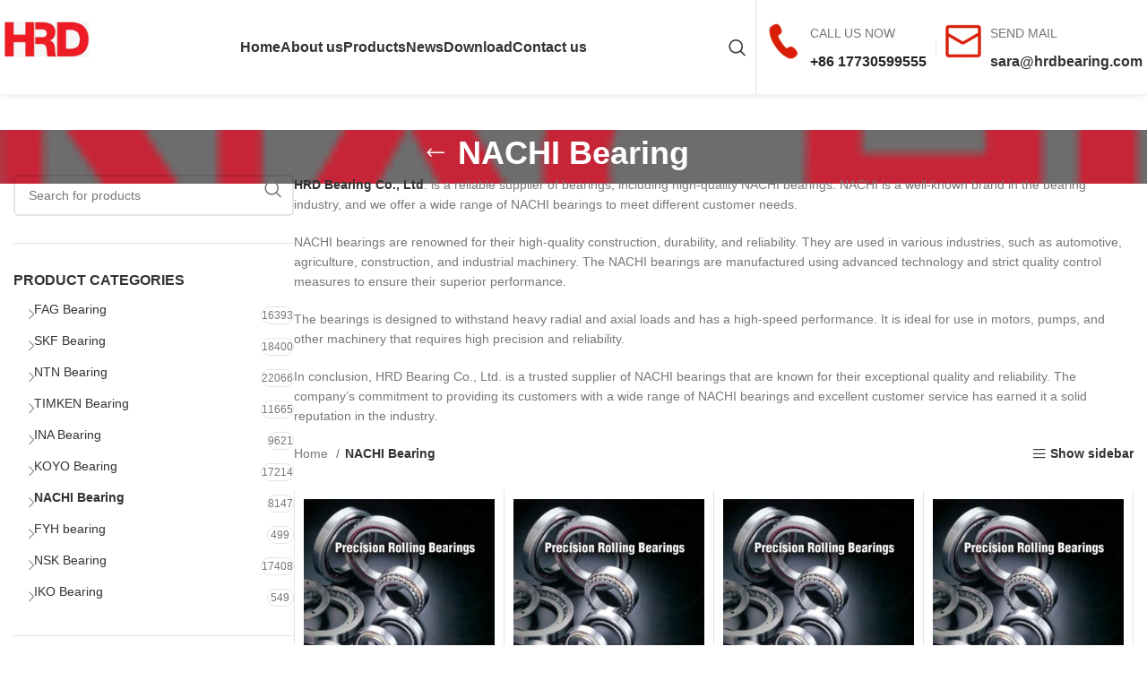

--- FILE ---
content_type: text/html; charset=UTF-8
request_url: https://www.hrdbearing.com/nachi-bearing
body_size: 51650
content:
<!DOCTYPE html><html lang="en-US" prefix="og: https://ogp.me/ns#"><head><script data-no-optimize="1">var litespeed_docref=sessionStorage.getItem("litespeed_docref");litespeed_docref&&(Object.defineProperty(document,"referrer",{get:function(){return litespeed_docref}}),sessionStorage.removeItem("litespeed_docref"));</script> <meta charset="UTF-8"><link rel="profile" href="https://gmpg.org/xfn/11"><link rel="pingback" href="https://www.hrdbearing.com/xmlrpc.php"><title>NACHI Bearing - A Comprehensive Collection of NACHI Bearing</title><meta name="description" content="Discover a wide selection of high-quality Nachi bearing from our archives. Trust in our reliable and durable products for all your industrial needs. Shop now!"/><meta name="robots" content="follow, index, max-snippet:-1, max-video-preview:-1, max-image-preview:large"/><link rel="canonical" href="https://www.hrdbearing.com/nachi-bearing" /><link rel="next" href="https://www.hrdbearing.com/nachi-bearing/page/2" /><meta property="og:locale" content="en_US" /><meta property="og:type" content="article" /><meta property="og:title" content="NACHI Bearing - A Comprehensive Collection of NACHI Bearing" /><meta property="og:description" content="Discover a wide selection of high-quality Nachi bearing from our archives. Trust in our reliable and durable products for all your industrial needs. Shop now!" /><meta property="og:url" content="https://www.hrdbearing.com/nachi-bearing" /><meta property="og:site_name" content="FAG Bearing|SKF Bearing|NSK Bearing-HRD Bearing Co., Ltd." /><meta name="twitter:card" content="summary_large_image" /><meta name="twitter:title" content="NACHI Bearing - A Comprehensive Collection of NACHI Bearing" /><meta name="twitter:description" content="Discover a wide selection of high-quality Nachi bearing from our archives. Trust in our reliable and durable products for all your industrial needs. Shop now!" /><meta name="twitter:label1" content="Products" /><meta name="twitter:data1" content="8147" /> <script type="application/ld+json" class="rank-math-schema-pro">{"@context":"https://schema.org","@graph":[{"@type":"Person","@id":"https://www.hrdbearing.com/#person","name":"FAG Bearing|SKF Bearing|NSK Bearing-HRD Bearing Co., Ltd."},{"@type":"WebSite","@id":"https://www.hrdbearing.com/#website","url":"https://www.hrdbearing.com","name":"FAG Bearing|SKF Bearing|NSK Bearing-HRD Bearing Co., Ltd.","publisher":{"@id":"https://www.hrdbearing.com/#person"},"inLanguage":"en-US"},{"@type":"BreadcrumbList","@id":"https://www.hrdbearing.com/nachi-bearing#breadcrumb","itemListElement":[{"@type":"ListItem","position":"1","item":{"@id":"https://www.hrdbearing.com","name":"Home"}},{"@type":"ListItem","position":"2","item":{"@id":"https://www.hrdbearing.com/nachi-bearing","name":"NACHI Bearing"}}]},{"@type":"CollectionPage","@id":"https://www.hrdbearing.com/nachi-bearing#webpage","url":"https://www.hrdbearing.com/nachi-bearing","name":"NACHI Bearing - A Comprehensive Collection of NACHI Bearing","isPartOf":{"@id":"https://www.hrdbearing.com/#website"},"inLanguage":"en-US","breadcrumb":{"@id":"https://www.hrdbearing.com/nachi-bearing#breadcrumb"}}]}</script> <link rel='dns-prefetch' href='//fonts.googleapis.com' /><link rel="alternate" type="application/rss+xml" title="FAG Bearing|SKF Bearing|NSK Bearing-HRD Bearing Co., Ltd. &raquo; Feed" href="https://www.hrdbearing.com/feed" /><link rel="alternate" type="application/rss+xml" title="FAG Bearing|SKF Bearing|NSK Bearing-HRD Bearing Co., Ltd. &raquo; Comments Feed" href="https://www.hrdbearing.com/comments/feed" /><link rel="alternate" type="application/rss+xml" title="FAG Bearing|SKF Bearing|NSK Bearing-HRD Bearing Co., Ltd. &raquo; NACHI Bearing Category Feed" href="https://www.hrdbearing.com/nachi-bearing/feed" /><style id='wp-img-auto-sizes-contain-inline-css' type='text/css'>img:is([sizes=auto i],[sizes^="auto," i]){contain-intrinsic-size:3000px 1500px}
/*# sourceURL=wp-img-auto-sizes-contain-inline-css */</style><style id="litespeed-ccss">ul{box-sizing:border-box}:root{--wp--preset--font-size--normal:16px;--wp--preset--font-size--huge:42px}:root{--wp--preset--aspect-ratio--square:1;--wp--preset--aspect-ratio--4-3:4/3;--wp--preset--aspect-ratio--3-4:3/4;--wp--preset--aspect-ratio--3-2:3/2;--wp--preset--aspect-ratio--2-3:2/3;--wp--preset--aspect-ratio--16-9:16/9;--wp--preset--aspect-ratio--9-16:9/16;--wp--preset--color--black:#000;--wp--preset--color--cyan-bluish-gray:#abb8c3;--wp--preset--color--white:#fff;--wp--preset--color--pale-pink:#f78da7;--wp--preset--color--vivid-red:#cf2e2e;--wp--preset--color--luminous-vivid-orange:#ff6900;--wp--preset--color--luminous-vivid-amber:#fcb900;--wp--preset--color--light-green-cyan:#7bdcb5;--wp--preset--color--vivid-green-cyan:#00d084;--wp--preset--color--pale-cyan-blue:#8ed1fc;--wp--preset--color--vivid-cyan-blue:#0693e3;--wp--preset--color--vivid-purple:#9b51e0;--wp--preset--gradient--vivid-cyan-blue-to-vivid-purple:linear-gradient(135deg,rgba(6,147,227,1) 0%,#9b51e0 100%);--wp--preset--gradient--light-green-cyan-to-vivid-green-cyan:linear-gradient(135deg,#7adcb4 0%,#00d082 100%);--wp--preset--gradient--luminous-vivid-amber-to-luminous-vivid-orange:linear-gradient(135deg,rgba(252,185,0,1) 0%,rgba(255,105,0,1) 100%);--wp--preset--gradient--luminous-vivid-orange-to-vivid-red:linear-gradient(135deg,rgba(255,105,0,1) 0%,#cf2e2e 100%);--wp--preset--gradient--very-light-gray-to-cyan-bluish-gray:linear-gradient(135deg,#eee 0%,#a9b8c3 100%);--wp--preset--gradient--cool-to-warm-spectrum:linear-gradient(135deg,#4aeadc 0%,#9778d1 20%,#cf2aba 40%,#ee2c82 60%,#fb6962 80%,#fef84c 100%);--wp--preset--gradient--blush-light-purple:linear-gradient(135deg,#ffceec 0%,#9896f0 100%);--wp--preset--gradient--blush-bordeaux:linear-gradient(135deg,#fecda5 0%,#fe2d2d 50%,#6b003e 100%);--wp--preset--gradient--luminous-dusk:linear-gradient(135deg,#ffcb70 0%,#c751c0 50%,#4158d0 100%);--wp--preset--gradient--pale-ocean:linear-gradient(135deg,#fff5cb 0%,#b6e3d4 50%,#33a7b5 100%);--wp--preset--gradient--electric-grass:linear-gradient(135deg,#caf880 0%,#71ce7e 100%);--wp--preset--gradient--midnight:linear-gradient(135deg,#020381 0%,#2874fc 100%);--wp--preset--font-size--small:13px;--wp--preset--font-size--medium:20px;--wp--preset--font-size--large:36px;--wp--preset--font-size--x-large:42px;--wp--preset--font-family--inter:"Inter",sans-serif;--wp--preset--font-family--cardo:Cardo;--wp--preset--spacing--20:.44rem;--wp--preset--spacing--30:.67rem;--wp--preset--spacing--40:1rem;--wp--preset--spacing--50:1.5rem;--wp--preset--spacing--60:2.25rem;--wp--preset--spacing--70:3.38rem;--wp--preset--spacing--80:5.06rem;--wp--preset--shadow--natural:6px 6px 9px rgba(0,0,0,.2);--wp--preset--shadow--deep:12px 12px 50px rgba(0,0,0,.4);--wp--preset--shadow--sharp:6px 6px 0px rgba(0,0,0,.2);--wp--preset--shadow--outlined:6px 6px 0px -3px rgba(255,255,255,1),6px 6px rgba(0,0,0,1);--wp--preset--shadow--crisp:6px 6px 0px rgba(0,0,0,1)}.fa{font-family:var(--fa-style-family,"Font Awesome 6 Free");font-weight:var(--fa-style,900)}.fa{-moz-osx-font-smoothing:grayscale;-webkit-font-smoothing:antialiased;display:var(--fa-display,inline-block);font-style:normal;font-variant:normal;line-height:1;text-rendering:auto}.fa-headphones-alt:before{content:"\f58f"}:host,:root{--fa-style-family-brands:'Font Awesome 6 Brands';--fa-font-brands:normal 400 1em/1 'Font Awesome 6 Brands'}:host,:root{--fa-font-regular:normal 400 1em/1 'Font Awesome 6 Free'}:host,:root{--fa-style-family-classic:'Font Awesome 6 Free';--fa-font-solid:normal 900 1em/1 'Font Awesome 6 Free'}:root{--font-size-lg:20px;--font-size-sm:12px}.fa{-moz-osx-font-smoothing:grayscale;-webkit-font-smoothing:antialiased;display:inline-block;font-style:normal;font-variant:normal;text-rendering:auto;line-height:1}.fa-headphones-alt:before{content:"\f58f"}.fa{font-family:"Font Awesome 5 Free"}.fa{font-weight:900}.container{width:100%;padding-right:15px;padding-left:15px;margin-right:auto;margin-left:auto}.row{display:flex;flex-wrap:wrap;margin-inline:calc((var(--wd-sp,30px)/2)*-1)}.col-12,.col-lg-3,.col-lg-9,.col-md-3,.col-md-9{position:relative;width:100%;min-height:1px;padding-inline:calc(var(--wd-sp,30px)/2)}.col-12{flex:0 0 100%;max-width:100%}.order-last{order:13}@media (min-width:769px){.col-md-3{flex:0 0 25%;max-width:25%}.col-md-9{flex:0 0 75%;max-width:75%}.order-md-first{order:-1}}@media (min-width:1025px){.col-lg-3{flex:0 0 25%;max-width:25%}.col-lg-9{flex:0 0 75%;max-width:75%}}.align-items-start{align-items:flex-start!important}:root{--wd-text-line-height:1.6;--wd-brd-radius:.001px;--wd-form-height:42px;--wd-form-color:inherit;--wd-form-placeholder-color:inherit;--wd-form-bg:transparent;--wd-form-brd-color:rgba(0,0,0,.1);--wd-form-brd-color-focus:rgba(0,0,0,.15);--wd-form-chevron:url([data-uri]);--btn-height:42px;--btn-transform:uppercase;--btn-font-weight:600;--btn-font-family:inherit;--btn-font-style:unset;--wd-main-bgcolor:#fff;--wd-scroll-w:.001px;--wd-admin-bar-h:.001px;--wd-tags-mb:20px;--wd-block-spacing:20px;--wd-header-banner-mt:.001px;--wd-sticky-nav-w:.001px;--color-white:#fff;--color-gray-100:#f7f7f7;--color-gray-200:#f1f1f1;--color-gray-300:#bbb;--color-gray-400:#a5a5a5;--color-gray-500:#777;--color-gray-600:#666;--color-gray-700:#555;--color-gray-800:#333;--color-gray-900:#242424;--bgcolor-black-rgb:0,0,0;--bgcolor-white-rgb:255,255,255;--bgcolor-white:#fff;--bgcolor-gray-100:#f7f7f7;--bgcolor-gray-200:#f7f7f7;--bgcolor-gray-300:#f1f1f1;--bgcolor-gray-400:rgba(187,187,187,.4);--brdcolor-gray-200:rgba(0,0,0,.075);--brdcolor-gray-300:rgba(0,0,0,.105);--brdcolor-gray-400:rgba(0,0,0,.12);--brdcolor-gray-500:rgba(0,0,0,.2)}html,body,div,span,h1,h3,h5,p,a,img,strong,i,ul,li,form,label,aside,header,nav{margin:0;padding:0;border:0;vertical-align:baseline;font:inherit;font-size:100%}*,*:before,*:after{-webkit-box-sizing:border-box;-moz-box-sizing:border-box;box-sizing:border-box}html{line-height:1;-webkit-text-size-adjust:100%;font-family:sans-serif;overflow-x:hidden}ul{list-style:none;margin-bottom:var(--list-mb);padding-left:var(--li-pl);--list-mb:20px;--li-mb:10px;--li-pl:17px}a img{border:none}aside,header,nav{display:block}a,button,input{touch-action:manipulation}button,input,select,textarea{margin:0;color:inherit;font:inherit}button{overflow:visible}button{-webkit-appearance:button}button::-moz-focus-inner,input::-moz-focus-inner{padding:0;border:0;padding:0;border:0}body{margin:0;background-color:#fff;color:var(--wd-text-color);text-rendering:optimizeLegibility;font-weight:var(--wd-text-font-weight);font-style:var(--wd-text-font-style);font-size:var(--wd-text-font-size);font-family:var(--wd-text-font);-webkit-font-smoothing:antialiased;-moz-osx-font-smoothing:grayscale;line-height:var(--wd-text-line-height)}@supports (overflow:clip){body{overflow:clip}}p{margin-bottom:var(--wd-tags-mb)}a{color:var(--wd-link-color);text-decoration:none}label{display:block;margin-bottom:5px;color:var(--wd-title-color);vertical-align:middle;font-weight:400}strong{font-weight:600}img{max-width:100%;height:auto;border:0;vertical-align:middle}h1{font-size:28px}h3{font-size:22px}h5{font-size:16px}.wd-entities-title a{color:inherit}h1,h3,h5,.title{display:block;margin-bottom:var(--wd-tags-mb);color:var(--wd-title-color);text-transform:var(--wd-title-transform);font-weight:var(--wd-title-font-weight);font-style:var(--wd-title-font-style);font-family:var(--wd-title-font);line-height:1.4}.wd-entities-title{display:block;color:var(--wd-entities-title-color);word-wrap:break-word;font-weight:var(--wd-entities-title-font-weight);font-style:var(--wd-entities-title-font-style);font-family:var(--wd-entities-title-font);text-transform:var(--wd-entities-title-transform);line-height:1.4}li{margin-bottom:var(--li-mb)}li:last-child{margin-bottom:0}li>ul{margin-top:var(--li-mb);margin-bottom:0}ul{list-style:disc}.wd-sub-menu,.wd-sub-menu ul,.wd-nav{list-style:none;--li-pl:0}.wd-sub-menu,.wd-sub-menu ul,.wd-nav{--list-mb:0;--li-mb:0}.text-center{--content-align:center;--text-align:center;text-align:var(--text-align)}[class*=color-scheme-light]{--color-white:#000;--color-gray-100:rgba(255,255,255,.1);--color-gray-200:rgba(255,255,255,.2);--color-gray-300:rgba(255,255,255,.5);--color-gray-400:rgba(255,255,255,.6);--color-gray-500:rgba(255,255,255,.7);--color-gray-600:rgba(255,255,255,.8);--color-gray-700:rgba(255,255,255,.9);--color-gray-800:#fff;--color-gray-900:#fff;--bgcolor-black-rgb:255,255,255;--bgcolor-white-rgb:0,0,0;--bgcolor-white:#0f0f0f;--bgcolor-gray-100:#0a0a0a;--bgcolor-gray-200:#121212;--bgcolor-gray-300:#141414;--bgcolor-gray-400:#171717;--brdcolor-gray-200:rgba(255,255,255,.1);--brdcolor-gray-300:rgba(255,255,255,.15);--brdcolor-gray-400:rgba(255,255,255,.25);--brdcolor-gray-500:rgba(255,255,255,.3);--wd-text-color:rgba(255,255,255,.8);--wd-title-color:#fff;--wd-widget-title-color:var(--wd-title-color);--wd-entities-title-color:#fff;--wd-entities-title-color-hover:rgba(255,255,255,.8);--wd-link-color:rgba(255,255,255,.9);--wd-link-color-hover:#fff;--wd-form-brd-color:rgba(255,255,255,.2);--wd-form-brd-color-focus:rgba(255,255,255,.3);--wd-form-placeholder-color:rgba(255,255,255,.6);--wd-form-chevron:url([data-uri]);--wd-main-bgcolor:#1a1a1a;color:var(--wd-text-color)}.color-scheme-dark{--color-white:#fff;--color-gray-100:#f7f7f7;--color-gray-200:#f1f1f1;--color-gray-300:#bbb;--color-gray-400:#a5a5a5;--color-gray-500:#777;--color-gray-600:#666;--color-gray-700:#555;--color-gray-800:#333;--color-gray-900:#242424;--bgcolor-black-rgb:0,0,0;--bgcolor-white-rgb:255,255,255;--bgcolor-white:#fff;--bgcolor-gray-100:#f7f7f7;--bgcolor-gray-200:#f7f7f7;--bgcolor-gray-300:#f1f1f1;--bgcolor-gray-400:rgba(187,187,187,.4);--brdcolor-gray-200:rgba(0,0,0,.075);--brdcolor-gray-300:rgba(0,0,0,.105);--brdcolor-gray-400:rgba(0,0,0,.12);--brdcolor-gray-500:rgba(0,0,0,.2);--wd-text-color:#777;--wd-title-color:#242424;--wd-entities-title-color:#333;--wd-entities-title-color-hover:rgba(51,51,51,.65);--wd-link-color:#333;--wd-link-color-hover:#242424;--wd-form-brd-color:rgba(0,0,0,.1);--wd-form-brd-color-focus:rgba(0,0,0,.15);--wd-form-placeholder-color:#777;color:var(--wd-text-color)}.set-cont-mb-s{--wd-tags-mb:10px}.reset-last-child>*:last-child{margin-bottom:0}@keyframes wd-fadeIn{from{opacity:0}to{opacity:1}}input[type=email],input[type=tel],input[type=text],textarea,select{-webkit-appearance:none;-moz-appearance:none;appearance:none}input[type=email],input[type=text],input[type=tel],textarea,select{padding:0 15px;max-width:100%;width:100%;height:var(--wd-form-height);border:var(--wd-form-brd-width) solid var(--wd-form-brd-color);border-radius:var(--wd-form-brd-radius);background-color:var(--wd-form-bg);box-shadow:none;color:var(--wd-form-color);vertical-align:middle;font-size:14px}::-webkit-input-placeholder{color:var(--wd-form-placeholder-color)}::-moz-placeholder{color:var(--wd-form-placeholder-color)}:-moz-placeholder{color:var(--wd-form-placeholder-color)}textarea{overflow:auto;padding:10px 15px;min-height:190px}select{padding-right:30px;background-image:var(--wd-form-chevron);background-position:right 10px top 50%;background-size:auto 18px;background-repeat:no-repeat}select option{background-color:var(--bgcolor-white)}input:-webkit-autofill{border-color:var(--wd-form-brd-color);-webkit-box-shadow:0 0 0 1000px var(--wd-form-bg) inset;-webkit-text-fill-color:var(--wd-form-color)}[class*=wd-grid]{--wd-col:var(--wd-col-lg);--wd-gap:var(--wd-gap-lg);--wd-col-lg:1;--wd-gap-lg:20px}.wd-grid-g{display:grid;grid-template-columns:repeat(var(--wd-col),minmax(0,1fr));gap:var(--wd-gap)}.wd-loader:after{content:"";display:inline-block;width:30px;height:30px;border:1px solid rgba(0,0,0,0);border-left-color:var(--color-gray-900);border-radius:50%;vertical-align:middle;animation:wd-rotate .45s infinite linear var(--wd-anim-state,paused)}.wd-scroll-content{overflow:hidden;overflow-y:auto;-webkit-overflow-scrolling:touch;max-height:50vh}.wd-dropdown{position:absolute;top:100%;left:0;z-index:380;margin-top:15px;margin-right:0;margin-left:calc(var(--nav-gap,.001px)/2*-1);background-color:var(--bgcolor-white);background-position:bottom right;background-clip:border-box;background-repeat:no-repeat;box-shadow:0 0 3px rgba(0,0,0,.15);text-align:left;border-radius:var(--wd-brd-radius);visibility:hidden;opacity:0;transform:translateY(15px) translateZ(0)}.wd-dropdown:after{content:"";position:absolute;inset-inline:0;bottom:100%;height:15px}.wd-dropdown-menu{min-height:min(var(--wd-dropdown-height,unset),var(--wd-content-h,var(--wd-dropdown-height,unset)));width:var(--wd-dropdown-width);background-image:var(--wd-dropdown-bg-img)}.wd-dropdown-menu.wd-design-default{padding:var(--wd-dropdown-padding,12px 20px);--wd-dropdown-width:220px}.wd-dropdown-menu.wd-design-default>.container{padding:0;width:auto}.wd-dropdown-menu.wd-design-default .wd-dropdown{top:0;left:100%;padding:var(--wd-dropdown-padding,12px 20px);width:var(--wd-dropdown-width);margin:0 0 0 var(--wd-dropdown-padding,20px)}.wd-dropdown-menu.wd-design-default .wd-dropdown:after{top:0;right:100%;bottom:0;left:auto;width:var(--wd-dropdown-padding,20px);height:auto}.wd-dropdown-menu.wd-design-default .menu-item-has-children>a:after{margin-left:auto;color:rgba(82,82,82,.45);font-weight:600;font-size:55%;line-height:1;font-family:"woodmart-font";content:"\f113"}.wd-sub-menu{--sub-menu-color:#848484;--sub-menu-color-hover:var(--wd-primary-color)}.wd-sub-menu li{position:relative}.wd-sub-menu li>a{position:relative;display:flex;align-items:center;padding-top:8px;padding-bottom:8px;color:var(--sub-menu-color);font-size:14px;line-height:1.3}.wd-nav-img{display:inline-block;margin-right:7px;max-height:18px;width:auto!important}.wd-nav{--nav-gap:20px;display:inline-flex;flex-wrap:wrap;justify-content:var(--text-align);text-align:left;gap:1px var(--nav-gap)}.wd-nav>li{position:relative}.wd-nav>li>a{position:relative;display:flex;align-items:center;flex-direction:row;text-transform:uppercase;font-weight:600;font-size:13px;line-height:1.2}.wd-nav.wd-gap-m{--nav-gap:30px}.wd-nav[class*=wd-style-]{--nav-color:#333;--nav-color-hover:rgba(51,51,51,.7);--nav-color-active:rgba(51,51,51,.7);--nav-chevron-color:rgba(82,82,82,.45)}.wd-nav[class*=wd-style-]>li>a{color:var(--nav-color)}.wd-nav[class*=wd-style-underline] .nav-link-text{position:relative;display:inline-block;padding-block:1px;line-height:1.2}.wd-nav[class*=wd-style-underline] .nav-link-text:after{content:'';position:absolute;top:100%;left:0;width:0;height:2px;background-color:var(--wd-primary-color)}.wd-action-btn{display:inline-flex;vertical-align:middle;--action-btn-color:var(--color-gray-800);--action-btn-hover-color:var(--color-gray-500)}.wd-action-btn>a{display:inline-flex;align-items:center;justify-content:center;color:var(--action-btn-color)}.wd-action-btn>a:before{font-family:"woodmart-font"}.wd-action-btn>a:after{position:absolute;top:calc(50% - .5em);left:0;opacity:0;content:"";display:inline-block;width:1em;height:1em;border:1px solid rgba(0,0,0,0);border-left-color:var(--color-gray-900);border-radius:50%;vertical-align:middle;animation:wd-rotate .45s infinite linear var(--wd-anim-state,paused)}.wd-action-btn.wd-style-icon>a{position:relative;flex-direction:column;width:50px;height:50px;font-weight:400;font-size:0!important;line-height:0}.wd-action-btn.wd-style-icon>a:before{font-size:20px}.wd-action-btn.wd-style-icon>a:after{left:calc(50% - .5em);font-size:18px}.wd-action-btn.wd-style-text>a{position:relative;font-weight:600;line-height:1}.wd-action-btn.wd-style-text>a:before{margin-inline-end:.3em;font-size:110%;font-weight:400}.wd-quick-view-icon>a:before{content:"\f130"}.wd-cross-icon>a:before{content:"\f112"}.wd-burger-icon>a:before{content:"\f15a"}.wd-heading{display:flex;flex:0 0 auto;align-items:center;justify-content:flex-end;gap:10px;padding:20px 15px;border-bottom:1px solid var(--brdcolor-gray-300)}.wd-heading .wd-action-btn{flex:0 0 auto}.wd-heading .wd-action-btn.wd-style-text>a{height:25px}.widget-title{margin-bottom:20px;color:var(--wd-widget-title-color);text-transform:var(--wd-widget-title-transform);font-weight:var(--wd-widget-title-font-weight);font-style:var(--wd-widget-title-font-style);font-size:var(--wd-widget-title-font-size);font-family:var(--wd-widget-title-font)}.widget{margin-bottom:30px;padding-bottom:30px;border-bottom:1px solid var(--brdcolor-gray-300)}.website-wrapper{position:relative;background-color:var(--wd-main-bgcolor)}.main-page-wrapper{margin-top:-40px;padding-top:40px;min-height:50vh;background-color:var(--wd-main-bgcolor)}.site-content{margin-bottom:40px}.container{max-width:var(--wd-container-w)}.sidebar-container{margin-bottom:40px}.sidebar-container .wd-heading{display:none}.searchform[class*=wd-style-with-bg] .searchsubmit{color:#fff;background-color:var(--wd-primary-color)}.searchform.wd-style-with-bg .searchsubmit{border-start-end-radius:var(--wd-form-brd-radius);border-end-end-radius:var(--wd-form-brd-radius)}@media (min-width:1025px){.wd-scroll{--scrollbar-track-bg:rgba(0,0,0,.05);--scrollbar-thumb-bg:rgba(0,0,0,.12)}.wd-scroll ::-webkit-scrollbar{width:5px}.wd-scroll ::-webkit-scrollbar-track{background-color:var(--scrollbar-track-bg)}.wd-scroll ::-webkit-scrollbar-thumb{background-color:var(--scrollbar-thumb-bg)}}@media (max-width:1024px){@supports not (overflow:clip){body{overflow:hidden}}[class*=wd-grid]{--wd-col:var(--wd-col-md);--wd-gap:var(--wd-gap-md);--wd-col-md:var(--wd-col-lg);--wd-gap-md:var(--wd-gap-lg)}}@media (max-width:768.98px){[class*=wd-grid]{--wd-col:var(--wd-col-sm);--wd-gap:var(--wd-gap-sm);--wd-col-sm:var(--wd-col-md);--wd-gap-sm:var(--wd-gap-md)}}.widget_product_categories .count{padding-inline:5px;min-width:30px;height:20px;border:1px solid var(--brdcolor-gray-300);border-radius:35px;color:var(--color-gray-500);text-align:center;font-size:12px;line-height:18px;flex:0 0 auto}.widget_product_categories .widget-title{margin-bottom:10px}.widget_product_categories .product-categories{margin-bottom:-5px}.widget_product_categories .product-categories li{position:relative;display:flex;align-items:center;flex-wrap:wrap;margin-bottom:0}.widget_product_categories .product-categories li a{display:block;flex:1 1 calc(100% - 40px);padding-block:8px;padding-inline-end:5px;width:calc(100% - 40px);text-decoration:none}.widget_product_categories .children{flex:1 1 auto;margin-top:0;padding-inline-start:15px;width:100%}.categories-accordion-on .widget_product_categories .product-categories li{align-items:flex-start}.categories-accordion-on .widget_product_categories .count{margin-top:8px}.categories-accordion-on .widget_product_categories .children{display:none}.wd-breadcrumbs{vertical-align:middle}.woocommerce-breadcrumb{display:inline-flex;align-items:center;flex-wrap:wrap;color:var(--color-gray-800)}.woocommerce-breadcrumb a{margin-inline-end:6px}.woocommerce-breadcrumb a:after{content:"/";margin-inline-start:5px}.woocommerce-breadcrumb a{color:var(--color-gray-500)}.woocommerce-breadcrumb .breadcrumb-last{margin-inline-end:8px;font-weight:600}.woocommerce-breadcrumb .breadcrumb-last:last-child{margin-inline-end:0}.woocommerce-notices-wrapper:empty{display:none}.wd-products-element{position:relative}.wd-products{position:relative;align-items:flex-start}.shop-content-area>.woocommerce-notices-wrapper{margin-bottom:30px}.wd-show-sidebar-btn{display:none}.wd-show-sidebar-btn.wd-style-text>a:before{font-size:120%}.wd-shop-tools .woocommerce-ordering.wd-style-underline select{max-width:200px}.wd-builder-off .woocommerce-result-count{display:none;margin-bottom:0}@media (max-width:1024px){.wd-builder-off .wd-products-shop-view{display:none}}.wd-nav-product-cat{flex:1 1 100%}.wd-nav-product-cat:not(.wd-nav-mobile)>li>a{padding-block:15px;font-size:14px}.title-design-centered .wd-nav-product-cat{justify-content:center}@media (min-width:1025px){.wd-btn-show-cat{display:none}}.wd-nav-accordion-mb-on .wd-btn-show-cat{font-size:110%}.wd-nav-accordion-mb-on .wd-btn-show-cat>a{flex-direction:row-reverse}.wd-nav-accordion-mb-on .wd-btn-show-cat>a:before{content:"\f129"}.wd-nav-accordion-mb-on .wd-btn-show-cat.wd-style-text>a:before{font-size:85%;margin-inline-start:.3em;margin-inline-end:0!important}@media (max-width:1024px){.wd-nav-accordion-mb-on .wd-nav-product-cat{display:none;margin:10px 0 0;padding:5px 15px;border-radius:var(--wd-brd-radius);background-color:rgba(255,255,255,.05)}.wd-nav-accordion-mb-on .wd-nav-product-cat li{display:flex;flex:1 1 100%;flex-wrap:wrap}.wd-nav-accordion-mb-on .wd-nav-product-cat li a{flex:1 1 0%}.wd-nav-accordion-mb-on.color-scheme-light .wd-nav-product-cat{background-color:rgba(0,0,0,.4)}}.wd-back-btn>a:before{content:"\f121";font-family:"woodmart-font"}.wd-back-btn.wd-style-icon>a{height:40px}.wd-back-btn.wd-style-icon>a:before{font-size:24px}.title-design-centered .wd-back-btn{margin-inline-start:-50px}@media (min-width:1025px){.title-shop>.container{display:flex;align-items:center;flex-wrap:wrap}.title-shop.title-design-centered>.container{justify-content:center}}@media (max-width:1024px){.wd-back-btn{display:none}}.shop-loop-head{display:flex;align-items:center;flex-wrap:wrap;justify-content:space-between;gap:10px;margin-bottom:30px;max-width:100%;width:100%}.wd-shop-tools{display:flex;align-items:center;flex-wrap:wrap;gap:10px 30px;max-width:100%}@media (max-width:1024px){.shop-loop-head{margin-bottom:20px}.shop-content-area .shop-loop-head{margin-top:-15px}}@media (max-width:768.98px){.wd-shop-tools{gap:10px}.shop-content-area .shop-loop-head{margin-top:-20px}}.woocommerce-ordering.wd-style-underline select{padding-top:5px;padding-bottom:5px;height:auto;border-top-style:none;border-right-style:none;border-left-style:none;border-radius:0;background-color:unset;background-position:right 0 top 50%;color:var(--color-gray-900);font-weight:600;font-size:inherit;line-height:1.2;padding-inline-start:2px;padding-inline-end:20px}@media (max-width:768.98px){.woocommerce-ordering.wd-ordering-mb-icon{position:relative;z-index:1;display:flex;align-items:center;justify-content:center;width:30px;height:30px}.woocommerce-ordering.wd-ordering-mb-icon select{position:absolute;inset:0;padding:0;height:inherit;border:none;background:0 0;color:transparent!important;font-weight:400;font-size:16px;-webkit-appearance:none;-moz-appearance:none}.woocommerce-ordering.wd-ordering-mb-icon select option{font-size:14px}.woocommerce-ordering.wd-ordering-mb-icon:after{position:relative;color:var(--color-gray-900);font-size:120%;z-index:2;content:"\f119";font-family:"woodmart-font"}}.whb-header{margin-bottom:40px}.whb-flex-row{display:flex;flex-direction:row;flex-wrap:nowrap;justify-content:space-between}.whb-column{display:flex;align-items:center;flex-direction:row;max-height:inherit}.whb-col-left,.whb-mobile-left{justify-content:flex-start;margin-left:-10px}.whb-col-right,.whb-mobile-right{justify-content:flex-end;margin-right:-10px}.whb-col-mobile{flex:1 1 auto;justify-content:center;margin-inline:-10px}.whb-row{position:relative}.whb-top-bar{z-index:2}.whb-general-header{z-index:1}.whb-flex-flex-middle .whb-col-center{flex:1 1 0%}.whb-main-header{position:relative;top:0;right:0;left:0;z-index:390;backface-visibility:hidden;-webkit-backface-visibility:hidden}.whb-color-dark:not(.whb-with-bg){background-color:#fff}.wd-header-nav,.site-logo{padding-inline:10px}.wd-header-nav{flex:1 1 auto}.wd-nav-main:not(.wd-offsets-calculated) .wd-dropdown:not(.wd-design-default){opacity:0}.wd-nav-main>li>a{height:40px;font-weight:var(--wd-header-el-font-weight);font-style:var(--wd-header-el-font-style);font-size:var(--wd-header-el-font-size);font-family:var(--wd-header-el-font);text-transform:var(--wd-header-el-transform)}.site-logo{max-height:inherit}.wd-logo{max-height:inherit}.wd-logo img{padding-top:5px;padding-bottom:5px;max-height:inherit;transform:translateZ(0);backface-visibility:hidden;-webkit-backface-visibility:hidden;perspective:800px}.wd-logo img[width]:not([src$=".svg"]){width:auto;object-fit:contain}.wd-switch-logo .wd-sticky-logo{display:none;animation:wd-fadeIn .5s ease}.wd-header-mobile-nav .wd-tools-icon:before{content:"\f15a";font-family:"woodmart-font"}.wd-nav-mobile{display:none;margin-inline:0;animation:wd-fadeIn 1s ease}@media (min-width:1025px){.whb-top-bar-inner{height:var(--wd-top-bar-h);max-height:var(--wd-top-bar-h)}.whb-general-header-inner{height:var(--wd-header-general-h);max-height:var(--wd-header-general-h)}.whb-hidden-lg{display:none}}@media (max-width:1024px){.whb-top-bar-inner{height:var(--wd-top-bar-sm-h);max-height:var(--wd-top-bar-sm-h)}.whb-general-header-inner{height:var(--wd-header-general-sm-h);max-height:var(--wd-header-general-sm-h)}.whb-visible-lg{display:none}}.wd-tools-element{position:relative;--wd-count-size:15px;--wd-header-el-color:#333;--wd-header-el-color-hover:rgba(51,51,51,.6)}.wd-tools-element>a{display:flex;align-items:center;justify-content:center;height:40px;color:var(--wd-header-el-color);line-height:1;padding-inline:10px}.wd-tools-element .wd-tools-icon{position:relative;display:flex;align-items:center;justify-content:center;font-size:0}.wd-tools-element .wd-tools-icon:before{font-size:20px}.wd-tools-element .wd-tools-text{margin-inline-start:8px;text-transform:var(--wd-header-el-transform);white-space:nowrap;font-weight:var(--wd-header-el-font-weight);font-style:var(--wd-header-el-font-style);font-size:var(--wd-header-el-font-size);font-family:var(--wd-header-el-font)}.wd-tools-custom-icon .wd-tools-icon:before,.wd-tools-custom-icon .wd-tools-icon:after{display:none}.wd-header-text{padding-inline:10px}.wd-header-text{flex:1 1 auto}.whb-top-bar .wd-header-text{font-size:12px;line-height:1.2}[class*=wd-header-search-form]{padding-inline:10px;flex:1 1 auto}[class*=wd-header-search-form] input[type=text]{min-width:290px}[class*=wd-header-search-form] .wd-style-with-bg{--wd-form-bg:#fff}.wd-dropdown-results{margin-top:0!important;overflow:hidden;right:calc((var(--wd-form-brd-radius)/1.5));left:calc((var(--wd-form-brd-radius)/1.5))}.wd-dropdown-results:after{width:auto!important;height:auto!important}.search-results-wrapper{position:relative}.wd-dropdown-results .wd-scroll-content{overscroll-behavior:none}.searchform{position:relative;--wd-search-btn-w:var(--wd-form-height);--wd-form-height:46px}.searchform input[type=text]{padding-right:var(--wd-search-btn-w)}.searchform .searchsubmit{position:absolute;inset-block:0;right:0;padding:0;width:var(--wd-search-btn-w);min-height:unset;border:none;background-color:transparent;box-shadow:none;color:var(--wd-form-color);font-weight:400;font-size:0}.searchform .searchsubmit:after{font-size:calc(var(--wd-form-height)/2.3);content:"\f130";font-family:"woodmart-font"}.searchform .searchsubmit:before{position:absolute;top:50%;left:50%;margin-top:calc((var(--wd-form-height)/2.5)/-2);margin-left:calc((var(--wd-form-height)/2.5)/-2);opacity:0;content:"";display:inline-block;width:calc(var(--wd-form-height)/2.5);height:calc(var(--wd-form-height)/2.5);border:1px solid rgba(0,0,0,0);border-left-color:currentColor;border-radius:50%;vertical-align:middle;animation:wd-rotate .45s infinite linear var(--wd-anim-state,paused)}.page-title{--wd-title-sp:15px;--wd-title-font-s:36px;position:relative;margin-block:-40px 40px;padding-block:var(--wd-title-sp)}.page-title .container{position:relative;margin-bottom:-10px}.page-title .container>*{margin-bottom:10px}.page-title .title{font-size:var(--wd-title-font-s);line-height:1.2}.title-design-centered{text-align:center}@media (min-width:1025px){.title-size-default{--wd-title-sp:60px;--wd-title-font-s:68px}}@media (max-width:768.98px){.offcanvas-sidebar-mobile .sidebar-container:not(.wd-inited){display:none}.offcanvas-sidebar-mobile .shop-content-area:not(.col-lg-12){flex-basis:100%;max-width:100%;width:100%}.offcanvas-sidebar-mobile .shop-content-area:not(.col-lg-12) .shop-loop-head{align-items:stretch;flex-direction:column;gap:15px}.offcanvas-sidebar-mobile .shop-content-area:not(.col-lg-12) .wd-shop-tools{justify-content:space-between}.offcanvas-sidebar-mobile .shop-content-area:not(.col-lg-12) .wd-shop-tools:not(:last-child){padding-bottom:15px;border-bottom:1px solid var(--brdcolor-gray-300)}.offcanvas-sidebar-mobile .shop-content-area:not(.col-lg-12).wd-builder-off .woocommerce-result-count{display:block}.offcanvas-sidebar-mobile .shop-content-area:not(.col-lg-12) .wd-show-sidebar-btn{display:inline-flex;margin-right:auto}}.products-bordered-grid{--wd-prods-brd:1px solid var(--wd-bordered-brd,var(--brdcolor-gray-300))}.products-bordered-grid.elements-grid{gap:0;align-items:stretch;border-inline-start:var(--wd-prods-brd)}.products-bordered-grid.elements-grid>.wd-col{padding:calc(var(--wd-gap)/2);border-top:var(--wd-prods-brd-top);border-bottom:var(--wd-prods-brd);border-inline-end:var(--wd-prods-brd)}[class*=title-line-] .wd-product .wd-entities-title{overflow:hidden;max-height:calc(var(--title-line-count,1)*var(--title-line-height,1.4em));line-height:var(--title-line-height,1.4em)}.title-line-two{--title-line-count:2}.wd-product{position:relative;text-align:var(--text-align);line-height:1.4;--text-align:center;--wd-btn-inset:10px;--wd-prod-gap:12px;--wd-prod-bg-sp:0;--wd-prod-bg-cont-sp:0;--wd-prod-trim:calc((var(--wd-text-line-height)*-.5em) + .5em)}.wd-product .product-wrapper{border-radius:var(--wd-brd-radius);padding:var(--wd-prod-bg-sp)}.wd-product .product-image-link{position:relative;display:block}.wd-product .wd-entities-title{font-size:inherit}.product-element-top{position:relative;overflow:hidden;border-radius:var(--wd-brd-radius);-webkit-backface-visibility:hidden;backface-visibility:hidden}.product-element-top:after{position:absolute;top:calc(50% - 16px);left:calc(50% - 16px);visibility:hidden;opacity:0;content:"";display:inline-block;width:32px;height:32px;border:1px solid rgba(0,0,0,0);border-left-color:var(--color-gray-900);border-radius:50%;vertical-align:middle;animation:wd-rotate .45s infinite linear var(--wd-anim-state,paused)}.wd-buttons{z-index:4;display:flex;flex-direction:column;border-radius:calc(var(--wd-brd-radius)/1.2);background:var(--bgcolor-white);box-shadow:1px 1px 1px rgba(0,0,0,.1)}.wd-buttons .wd-action-btn>a{height:45px}.wd-buttons[class*=wd-pos-r]{position:absolute;opacity:0;visibility:hidden;transform:translateX(20px) translateZ(0)}.wd-buttons.wd-pos-r-t{top:var(--wd-btn-inset);inset-inline-end:var(--wd-btn-inset)}@media (max-width:1024px){.wd-product .wd-buttons{opacity:1;transform:none;visibility:visible}.wd-buttons{border-radius:35px}.wd-buttons .wd-action-btn>a{width:35px;height:35px}.wd-buttons .wd-action-btn>a:before,.wd-buttons .wd-action-btn>a:after{font-size:14px}}.wd-sticky-loader{position:absolute;inset:70px 0;display:flex;align-items:flex-start;justify-content:center;opacity:0}.wd-sticky-loader .wd-loader{position:sticky;top:calc(50% - 15px)}.mfp-hide{display:none!important}.wd-popup{position:relative;display:none;margin:50px auto;padding:var(--wd-popup-padding,30px);width:100%;max-width:var(--wd-popup-width,800px);border-radius:var(--wd-brd-radius);background-color:var(--bgcolor-white)}.scrollToTop{position:fixed;right:20px;bottom:20px;z-index:350;display:flex;align-items:center;justify-content:center;width:50px;height:50px;border-radius:50%;background-color:rgba(var(--bgcolor-white-rgb),.9);box-shadow:0 0 5px rgba(0,0,0,.17);color:var(--color-gray-800);font-size:16px;opacity:0;backface-visibility:hidden;-webkit-backface-visibility:hidden;transform:translateX(100%)}.scrollToTop:after{content:"\f115";font-family:"woodmart-font"}@media (max-width:1024px){.scrollToTop{right:12px;bottom:12px;width:40px;height:40px;font-size:14px}}.wd-toolbar{position:fixed;inset-inline:0;bottom:0;z-index:350;display:flex;align-items:center;justify-content:space-between;overflow-x:auto;overflow-y:hidden;-webkit-overflow-scrolling:touch;padding:5px;height:55px;background-color:var(--bgcolor-white);box-shadow:0 0 9px rgba(0,0,0,.12)}.wd-toolbar>div{flex:1 0 20%}.wd-toolbar>div a{height:45px}.wd-toolbar.wd-toolbar-label-show>div a{position:relative;padding-bottom:15px}.wd-toolbar.wd-toolbar-label-show .wd-toolbar-label{display:block}.wd-toolbar-label{position:absolute;inset-inline:10px;bottom:3px;display:none;overflow:hidden;text-align:center;text-overflow:ellipsis;white-space:nowrap;font-weight:600;font-size:11px;line-height:1;padding:1px 0}.wd-toolbar-link .wd-tools-icon:before{content:"\f140";font-family:"woodmart-font"}.wd-toolbar-link .wd-custom-icon{min-width:auto}.wd-toolbar-link .wd-custom-icon img{width:auto;height:20px}@media (min-width:1025px){.wd-toolbar{display:none}}@media (max-width:1024px){.sticky-toolbar-on{padding-bottom:55px}.sticky-toolbar-on .scrollToTop{bottom:67px}}.lazyload{background-image:none!important}.lazyload:before{background-image:none!important}:root{--wd-top-bar-h:42px;--wd-top-bar-sm-h:40px;--wd-top-bar-sticky-h:.00001px;--wd-top-bar-brd-w:.00001px;--wd-header-general-h:104px;--wd-header-general-sm-h:60px;--wd-header-general-sticky-h:60px;--wd-header-general-brd-w:1px;--wd-header-bottom-h:.00001px;--wd-header-bottom-sm-h:.00001px;--wd-header-bottom-sticky-h:.00001px;--wd-header-bottom-brd-w:.00001px;--wd-header-clone-h:.00001px;--wd-header-brd-w:calc(var(--wd-top-bar-brd-w) + var(--wd-header-general-brd-w) + var(--wd-header-bottom-brd-w));--wd-header-h:calc(var(--wd-top-bar-h) + var(--wd-header-general-h) + var(--wd-header-bottom-h) + var(--wd-header-brd-w));--wd-header-sticky-h:calc(var(--wd-top-bar-sticky-h) + var(--wd-header-general-sticky-h) + var(--wd-header-bottom-sticky-h) + var(--wd-header-clone-h) + var(--wd-header-brd-w));--wd-header-sm-h:calc(var(--wd-top-bar-sm-h) + var(--wd-header-general-sm-h) + var(--wd-header-bottom-sm-h) + var(--wd-header-brd-w))}.whb-top-bar{background-color:rgba(248,248,248,1)}.whb-general-header{border-color:rgba(129,129,129,.2);border-bottom-width:1px;border-bottom-style:solid}:root{--wd-text-font:Tahoma,Geneva,sans-serif;--wd-text-font-weight:400;--wd-text-color:#777;--wd-text-font-size:14px;--wd-title-font:"Poppins",Arial,Helvetica,sans-serif;--wd-title-font-weight:600;--wd-title-color:#242424;--wd-entities-title-font:"Poppins",Arial,Helvetica,sans-serif;--wd-entities-title-font-weight:500;--wd-entities-title-color:#333;--wd-entities-title-color-hover:rgb(51 51 51/65%);--wd-alternative-font:"Lato",Arial,Helvetica,sans-serif;--wd-widget-title-font:"Poppins",Arial,Helvetica,sans-serif;--wd-widget-title-font-weight:600;--wd-widget-title-transform:uppercase;--wd-widget-title-color:#333;--wd-widget-title-font-size:16px;--wd-header-el-font:"Lato",Arial,Helvetica,sans-serif;--wd-header-el-font-weight:700;--wd-header-el-transform:none;--wd-header-el-font-size:16px;--wd-primary-color:#000;--wd-alternative-color:#0195c1;--wd-link-color:#333;--wd-link-color-hover:#242424;--btn-default-bgcolor:#f7f7f7;--btn-default-bgcolor-hover:#efefef;--btn-accented-bgcolor:#0a0000;--btn-accented-bgcolor-hover:#0a0000;--wd-form-brd-width:2px;--notices-success-bg:#459647;--notices-success-color:#fff;--notices-warning-bg:#e0b252;--notices-warning-color:#fff}.page-title-default{background-color:#6d6d6d;background-image:none;background-repeat:repeat-y;background-size:cover;background-position:center center}.whb-top-bar .fa{color:#f06b03}html .page-title>.container>.title{font-size:36px}html .main-page-wrapper .wd-product .product-wrapper .wd-entities-title{font-size:15px}@media (max-width:1024px){html .page-title>.container>.title{font-size:30px}}@media (max-width:768.98px){html .page-title>.container>.title{font-size:28px}}:root{--wd-container-w:1600px;--wd-form-brd-radius:5px;--btn-default-color:#333;--btn-default-color-hover:#333;--btn-accented-color:#fff;--btn-accented-color-hover:#fff;--btn-default-brd-radius:5px;--btn-default-box-shadow:none;--btn-default-box-shadow-hover:none;--btn-accented-brd-radius:5px;--btn-accented-box-shadow:none;--btn-accented-box-shadow-hover:none;--wd-brd-radius:0px}.woocommerce-ordering{display:none}div.wpforms-container-full .wpforms-form button[type=submit]{background-color:var(--wd-primary-color);border:1px solid #ddd;color:#fff;font-size:13px;padding:12px 25px;border-radius:5px}.product-categories li:before{font-family:"woodmart-font";content:"\f113";line-height:35px;font-size:12px}.widget_product_categories .product-categories li a{flex:1 1 calc(100% - 75px)}@media (min-width:1025px){.menu-simple-dropdown li{white-space:nowrap}.menu-simple-dropdown .sub-sub-menu{min-width:200px;width:auto}}@media (min-width:768px) and (max-width:1024px){.menu-simple-dropdown li{white-space:nowrap}.menu-simple-dropdown .sub-sub-menu{min-width:200px;width:auto}}:root{--color-primary:#4a8eff;--color-primary-rgb:74,142,255;--color-primary-hover:#5998ff;--color-primary-active:#3281ff;--color-secondary:#6c757d;--color-secondary-rgb:108,117,125;--color-secondary-hover:#6c757d;--color-secondary-active:#6c757d;--color-success:#018e11;--color-success-rgb:1,142,17;--color-success-hover:#0aad01;--color-success-active:#0c8c01;--color-info:#2ca8ff;--color-info-rgb:44,168,255;--color-info-hover:#2ca8ff;--color-info-active:#2ca8ff;--color-warning:#ffb236;--color-warning-rgb:255,178,54;--color-warning-hover:#ffb236;--color-warning-active:#ffb236;--color-danger:#ff5062;--color-danger-rgb:255,80,98;--color-danger-hover:#ff5062;--color-danger-active:#ff5062;--color-green:#30b570;--color-blue:#0073ff;--color-purple:#8557d3;--color-red:#ff5062;--color-muted:rgba(69,89,122,.6);--wpdm-font:"Rubik",-apple-system,BlinkMacSystemFont,"Segoe UI",Roboto,Helvetica,Arial,sans-serif,"Apple Color Emoji","Segoe UI Emoji","Segoe UI Symbol"}div.wpforms-container-full,div.wpforms-container-full .wpforms-form *{background:0 0;border:0 none;border-radius:0;-webkit-border-radius:0;-moz-border-radius:0;float:none;font-size:100%;height:auto;letter-spacing:normal;list-style:none;outline:none;position:static;text-decoration:none;text-indent:0;text-shadow:none;text-transform:none;width:auto;visibility:visible;overflow:visible;margin:0;padding:0;box-sizing:border-box;-webkit-box-sizing:border-box;-moz-box-sizing:border-box;-webkit-box-shadow:none;-moz-box-shadow:none;-ms-box-shadow:none;-o-box-shadow:none;box-shadow:none}div.wpforms-container-full{margin-left:auto;margin-right:auto}div.wpforms-container-full .wpforms-form input,div.wpforms-container-full .wpforms-form label,div.wpforms-container-full .wpforms-form button,div.wpforms-container-full .wpforms-form textarea{margin:0;border:0;padding:0;display:inline-block;vertical-align:middle;background:0 0;height:auto;-webkit-box-sizing:border-box;-moz-box-sizing:border-box;box-sizing:border-box}div.wpforms-container-full .wpforms-form textarea{width:100%}div.wpforms-container-full .wpforms-form input.wpforms-field-medium{max-width:60%}div.wpforms-container-full .wpforms-form textarea.wpforms-field-small{height:70px}div.wpforms-container-full .wpforms-form input.wpforms-field-large{max-width:100%}div.wpforms-container-full .wpforms-form .wpforms-field{padding:10px 0;clear:both}div.wpforms-container-full .wpforms-form .wpforms-field-label{display:block;font-weight:700;font-size:16px;float:none;line-height:1.3;margin:0 0 4px;padding:0}div.wpforms-container-full .wpforms-form .wpforms-required-label{color:red;font-weight:400}div.wpforms-container-full .wpforms-form .wpforms-one-half{float:left;margin-left:4%;clear:none}div.wpforms-container-full .wpforms-form .wpforms-one-half{width:48%}div.wpforms-container-full .wpforms-form .wpforms-first{clear:both!important;margin-left:0!important}div.wpforms-container-full .wpforms-form input[type=email],div.wpforms-container-full .wpforms-form input[type=tel],div.wpforms-container-full .wpforms-form input[type=text],div.wpforms-container-full .wpforms-form textarea{background-color:#fff;box-sizing:border-box;border-radius:2px;color:#333;-webkit-box-sizing:border-box;-moz-box-sizing:border-box;display:block;float:none;font-size:16px;border:1px solid #ccc;padding:6px 10px;height:38px;width:100%;line-height:1.3}div.wpforms-container-full .wpforms-form button[type=submit]{background-color:#eee;border:1px solid #ddd;color:#333;font-size:1em;padding:10px 15px}div.wpforms-container-full .wpforms-form noscript.wpforms-error-noscript{color:#900}div.wpforms-container-full .wpforms-form .wpforms-submit-container{padding:10px 0 0;clear:both;position:relative}div.wpforms-container-full .wpforms-form .wpforms-submit-spinner{margin-left:.5em;display:inline-block;vertical-align:middle;max-width:26px}div.wpforms-container-full .wpforms-form .wpforms-captcha-math input{display:inline-block;width:70px;vertical-align:inherit;margin:0 0 0 5px}div.wpforms-container-full .wpforms-form .wpforms-captcha-equation{font-size:16px}div.wpforms-container-full{margin-bottom:24px}div.wpforms-container-full .wpforms-form .wpforms-field-hp{display:none!important;position:absolute!important;left:-9000px!important}@media only screen and (max-width:600px){div.wpforms-container-full .wpforms-form .wpforms-field:not(.wpforms-field-phone):not(.wpforms-field-select-style-modern){overflow-x:hidden}div.wpforms-container-full .wpforms-form .wpforms-field>*{max-width:100%}div.wpforms-container-full .wpforms-form input.wpforms-field-medium,div.wpforms-container-full .wpforms-form input.wpforms-field-large{max-width:100%}}</style><link rel="preload" data-asynced="1" data-optimized="2" as="style" onload="this.onload=null;this.rel='stylesheet'" href="https://www.hrdbearing.com/wp-content/litespeed/ucss/5e5c003bc7b603d70653f85dd49e4331.css?ver=8f8ef" /><script data-optimized="1" type="litespeed/javascript" data-src="https://www.hrdbearing.com/wp-content/plugins/litespeed-cache/assets/js/css_async.min.js"></script> <style id='global-styles-inline-css' type='text/css'>:root{--wp--preset--aspect-ratio--square: 1;--wp--preset--aspect-ratio--4-3: 4/3;--wp--preset--aspect-ratio--3-4: 3/4;--wp--preset--aspect-ratio--3-2: 3/2;--wp--preset--aspect-ratio--2-3: 2/3;--wp--preset--aspect-ratio--16-9: 16/9;--wp--preset--aspect-ratio--9-16: 9/16;--wp--preset--color--black: #000000;--wp--preset--color--cyan-bluish-gray: #abb8c3;--wp--preset--color--white: #ffffff;--wp--preset--color--pale-pink: #f78da7;--wp--preset--color--vivid-red: #cf2e2e;--wp--preset--color--luminous-vivid-orange: #ff6900;--wp--preset--color--luminous-vivid-amber: #fcb900;--wp--preset--color--light-green-cyan: #7bdcb5;--wp--preset--color--vivid-green-cyan: #00d084;--wp--preset--color--pale-cyan-blue: #8ed1fc;--wp--preset--color--vivid-cyan-blue: #0693e3;--wp--preset--color--vivid-purple: #9b51e0;--wp--preset--gradient--vivid-cyan-blue-to-vivid-purple: linear-gradient(135deg,rgb(6,147,227) 0%,rgb(155,81,224) 100%);--wp--preset--gradient--light-green-cyan-to-vivid-green-cyan: linear-gradient(135deg,rgb(122,220,180) 0%,rgb(0,208,130) 100%);--wp--preset--gradient--luminous-vivid-amber-to-luminous-vivid-orange: linear-gradient(135deg,rgb(252,185,0) 0%,rgb(255,105,0) 100%);--wp--preset--gradient--luminous-vivid-orange-to-vivid-red: linear-gradient(135deg,rgb(255,105,0) 0%,rgb(207,46,46) 100%);--wp--preset--gradient--very-light-gray-to-cyan-bluish-gray: linear-gradient(135deg,rgb(238,238,238) 0%,rgb(169,184,195) 100%);--wp--preset--gradient--cool-to-warm-spectrum: linear-gradient(135deg,rgb(74,234,220) 0%,rgb(151,120,209) 20%,rgb(207,42,186) 40%,rgb(238,44,130) 60%,rgb(251,105,98) 80%,rgb(254,248,76) 100%);--wp--preset--gradient--blush-light-purple: linear-gradient(135deg,rgb(255,206,236) 0%,rgb(152,150,240) 100%);--wp--preset--gradient--blush-bordeaux: linear-gradient(135deg,rgb(254,205,165) 0%,rgb(254,45,45) 50%,rgb(107,0,62) 100%);--wp--preset--gradient--luminous-dusk: linear-gradient(135deg,rgb(255,203,112) 0%,rgb(199,81,192) 50%,rgb(65,88,208) 100%);--wp--preset--gradient--pale-ocean: linear-gradient(135deg,rgb(255,245,203) 0%,rgb(182,227,212) 50%,rgb(51,167,181) 100%);--wp--preset--gradient--electric-grass: linear-gradient(135deg,rgb(202,248,128) 0%,rgb(113,206,126) 100%);--wp--preset--gradient--midnight: linear-gradient(135deg,rgb(2,3,129) 0%,rgb(40,116,252) 100%);--wp--preset--font-size--small: 13px;--wp--preset--font-size--medium: 20px;--wp--preset--font-size--large: 36px;--wp--preset--font-size--x-large: 42px;--wp--preset--spacing--20: 0.44rem;--wp--preset--spacing--30: 0.67rem;--wp--preset--spacing--40: 1rem;--wp--preset--spacing--50: 1.5rem;--wp--preset--spacing--60: 2.25rem;--wp--preset--spacing--70: 3.38rem;--wp--preset--spacing--80: 5.06rem;--wp--preset--shadow--natural: 6px 6px 9px rgba(0, 0, 0, 0.2);--wp--preset--shadow--deep: 12px 12px 50px rgba(0, 0, 0, 0.4);--wp--preset--shadow--sharp: 6px 6px 0px rgba(0, 0, 0, 0.2);--wp--preset--shadow--outlined: 6px 6px 0px -3px rgb(255, 255, 255), 6px 6px rgb(0, 0, 0);--wp--preset--shadow--crisp: 6px 6px 0px rgb(0, 0, 0);}:where(.is-layout-flex){gap: 0.5em;}:where(.is-layout-grid){gap: 0.5em;}body .is-layout-flex{display: flex;}.is-layout-flex{flex-wrap: wrap;align-items: center;}.is-layout-flex > :is(*, div){margin: 0;}body .is-layout-grid{display: grid;}.is-layout-grid > :is(*, div){margin: 0;}:where(.wp-block-columns.is-layout-flex){gap: 2em;}:where(.wp-block-columns.is-layout-grid){gap: 2em;}:where(.wp-block-post-template.is-layout-flex){gap: 1.25em;}:where(.wp-block-post-template.is-layout-grid){gap: 1.25em;}.has-black-color{color: var(--wp--preset--color--black) !important;}.has-cyan-bluish-gray-color{color: var(--wp--preset--color--cyan-bluish-gray) !important;}.has-white-color{color: var(--wp--preset--color--white) !important;}.has-pale-pink-color{color: var(--wp--preset--color--pale-pink) !important;}.has-vivid-red-color{color: var(--wp--preset--color--vivid-red) !important;}.has-luminous-vivid-orange-color{color: var(--wp--preset--color--luminous-vivid-orange) !important;}.has-luminous-vivid-amber-color{color: var(--wp--preset--color--luminous-vivid-amber) !important;}.has-light-green-cyan-color{color: var(--wp--preset--color--light-green-cyan) !important;}.has-vivid-green-cyan-color{color: var(--wp--preset--color--vivid-green-cyan) !important;}.has-pale-cyan-blue-color{color: var(--wp--preset--color--pale-cyan-blue) !important;}.has-vivid-cyan-blue-color{color: var(--wp--preset--color--vivid-cyan-blue) !important;}.has-vivid-purple-color{color: var(--wp--preset--color--vivid-purple) !important;}.has-black-background-color{background-color: var(--wp--preset--color--black) !important;}.has-cyan-bluish-gray-background-color{background-color: var(--wp--preset--color--cyan-bluish-gray) !important;}.has-white-background-color{background-color: var(--wp--preset--color--white) !important;}.has-pale-pink-background-color{background-color: var(--wp--preset--color--pale-pink) !important;}.has-vivid-red-background-color{background-color: var(--wp--preset--color--vivid-red) !important;}.has-luminous-vivid-orange-background-color{background-color: var(--wp--preset--color--luminous-vivid-orange) !important;}.has-luminous-vivid-amber-background-color{background-color: var(--wp--preset--color--luminous-vivid-amber) !important;}.has-light-green-cyan-background-color{background-color: var(--wp--preset--color--light-green-cyan) !important;}.has-vivid-green-cyan-background-color{background-color: var(--wp--preset--color--vivid-green-cyan) !important;}.has-pale-cyan-blue-background-color{background-color: var(--wp--preset--color--pale-cyan-blue) !important;}.has-vivid-cyan-blue-background-color{background-color: var(--wp--preset--color--vivid-cyan-blue) !important;}.has-vivid-purple-background-color{background-color: var(--wp--preset--color--vivid-purple) !important;}.has-black-border-color{border-color: var(--wp--preset--color--black) !important;}.has-cyan-bluish-gray-border-color{border-color: var(--wp--preset--color--cyan-bluish-gray) !important;}.has-white-border-color{border-color: var(--wp--preset--color--white) !important;}.has-pale-pink-border-color{border-color: var(--wp--preset--color--pale-pink) !important;}.has-vivid-red-border-color{border-color: var(--wp--preset--color--vivid-red) !important;}.has-luminous-vivid-orange-border-color{border-color: var(--wp--preset--color--luminous-vivid-orange) !important;}.has-luminous-vivid-amber-border-color{border-color: var(--wp--preset--color--luminous-vivid-amber) !important;}.has-light-green-cyan-border-color{border-color: var(--wp--preset--color--light-green-cyan) !important;}.has-vivid-green-cyan-border-color{border-color: var(--wp--preset--color--vivid-green-cyan) !important;}.has-pale-cyan-blue-border-color{border-color: var(--wp--preset--color--pale-cyan-blue) !important;}.has-vivid-cyan-blue-border-color{border-color: var(--wp--preset--color--vivid-cyan-blue) !important;}.has-vivid-purple-border-color{border-color: var(--wp--preset--color--vivid-purple) !important;}.has-vivid-cyan-blue-to-vivid-purple-gradient-background{background: var(--wp--preset--gradient--vivid-cyan-blue-to-vivid-purple) !important;}.has-light-green-cyan-to-vivid-green-cyan-gradient-background{background: var(--wp--preset--gradient--light-green-cyan-to-vivid-green-cyan) !important;}.has-luminous-vivid-amber-to-luminous-vivid-orange-gradient-background{background: var(--wp--preset--gradient--luminous-vivid-amber-to-luminous-vivid-orange) !important;}.has-luminous-vivid-orange-to-vivid-red-gradient-background{background: var(--wp--preset--gradient--luminous-vivid-orange-to-vivid-red) !important;}.has-very-light-gray-to-cyan-bluish-gray-gradient-background{background: var(--wp--preset--gradient--very-light-gray-to-cyan-bluish-gray) !important;}.has-cool-to-warm-spectrum-gradient-background{background: var(--wp--preset--gradient--cool-to-warm-spectrum) !important;}.has-blush-light-purple-gradient-background{background: var(--wp--preset--gradient--blush-light-purple) !important;}.has-blush-bordeaux-gradient-background{background: var(--wp--preset--gradient--blush-bordeaux) !important;}.has-luminous-dusk-gradient-background{background: var(--wp--preset--gradient--luminous-dusk) !important;}.has-pale-ocean-gradient-background{background: var(--wp--preset--gradient--pale-ocean) !important;}.has-electric-grass-gradient-background{background: var(--wp--preset--gradient--electric-grass) !important;}.has-midnight-gradient-background{background: var(--wp--preset--gradient--midnight) !important;}.has-small-font-size{font-size: var(--wp--preset--font-size--small) !important;}.has-medium-font-size{font-size: var(--wp--preset--font-size--medium) !important;}.has-large-font-size{font-size: var(--wp--preset--font-size--large) !important;}.has-x-large-font-size{font-size: var(--wp--preset--font-size--x-large) !important;}
/*# sourceURL=global-styles-inline-css */</style><style id='classic-theme-styles-inline-css' type='text/css'>/*! This file is auto-generated */
.wp-block-button__link{color:#fff;background-color:#32373c;border-radius:9999px;box-shadow:none;text-decoration:none;padding:calc(.667em + 2px) calc(1.333em + 2px);font-size:1.125em}.wp-block-file__button{background:#32373c;color:#fff;text-decoration:none}
/*# sourceURL=/wp-includes/css/classic-themes.min.css */</style><style id='woocommerce-inline-inline-css' type='text/css'>.woocommerce form .form-row .required { visibility: visible; }
/*# sourceURL=woocommerce-inline-inline-css */</style> <script type="litespeed/javascript" data-src="https://www.hrdbearing.com/wp-includes/js/jquery/jquery.min.js" id="jquery-core-js"></script> <script id="wpdm-frontjs-js-extra" type="litespeed/javascript">var wpdm_url={"home":"https://www.hrdbearing.com/","site":"https://www.hrdbearing.com/","ajax":"https://www.hrdbearing.com/wp-admin/admin-ajax.php"};var wpdm_js={"spinner":"\u003Ci class=\"wpdm-icon wpdm-sun wpdm-spin\"\u003E\u003C/i\u003E","client_id":"0af0091c8d3ca1de74fc35071a8c0d5f"};var wpdm_strings={"pass_var":"Password Verified!","pass_var_q":"Please click following button to start download.","start_dl":"Start Download"}</script> <script id="woocommerce-js-extra" type="litespeed/javascript">var woocommerce_params={"ajax_url":"/wp-admin/admin-ajax.php","wc_ajax_url":"/?wc-ajax=%%endpoint%%","i18n_password_show":"Show password","i18n_password_hide":"Hide password"}</script> <script></script><link rel="https://api.w.org/" href="https://www.hrdbearing.com/wp-json/" /><link rel="alternate" title="JSON" type="application/json" href="https://www.hrdbearing.com/wp-json/wp/v2/product_cat/222" /><link rel="EditURI" type="application/rsd+xml" title="RSD" href="https://www.hrdbearing.com/xmlrpc.php?rsd" /><meta name="generator" content="WordPress 6.9" /><meta name="theme-color" content="rgb(0,0,0)"><meta name="viewport" content="width=device-width, initial-scale=1.0, maximum-scale=1.0, user-scalable=no"><link rel="preload" as="font" href="https://www.hrdbearing.com/wp-content/themes/999999/woodmart/fonts/woodmart-font-1-400.woff2?v=7.6.0" type="font/woff2" crossorigin>
<noscript><style>.woocommerce-product-gallery{ opacity: 1 !important; }</style></noscript><meta name="generator" content="Powered by WPBakery Page Builder - drag and drop page builder for WordPress."/><link rel="icon" href="https://www.hrdbearing.com/wp-content/uploads/2024/03/cropped-android-chrome-512x512-1-32x32.png" sizes="32x32" /><link rel="icon" href="https://www.hrdbearing.com/wp-content/uploads/2024/03/cropped-android-chrome-512x512-1-192x192.png" sizes="192x192" /><link rel="apple-touch-icon" href="https://www.hrdbearing.com/wp-content/uploads/2024/03/cropped-android-chrome-512x512-1-180x180.png" /><meta name="msapplication-TileImage" content="https://www.hrdbearing.com/wp-content/uploads/2024/03/cropped-android-chrome-512x512-1-270x270.png" /><style></style><noscript><style>.wpb_animate_when_almost_visible { opacity: 1; }</style></noscript><meta name="generator" content="WordPress Download Manager 3.3.36" /><style id="wd-style-header_196391-css" data-type="wd-style-header_196391">:root{
	--wd-top-bar-h: .00001px;
	--wd-top-bar-sm-h: 40px;
	--wd-top-bar-sticky-h: .00001px;
	--wd-top-bar-brd-w: .00001px;

	--wd-header-general-h: 105px;
	--wd-header-general-sm-h: 60px;
	--wd-header-general-sticky-h: 80px;
	--wd-header-general-brd-w: .00001px;

	--wd-header-bottom-h: .00001px;
	--wd-header-bottom-sm-h: .00001px;
	--wd-header-bottom-sticky-h: .00001px;
	--wd-header-bottom-brd-w: .00001px;

	--wd-header-clone-h: .00001px;

	--wd-header-brd-w: calc(var(--wd-top-bar-brd-w) + var(--wd-header-general-brd-w) + var(--wd-header-bottom-brd-w));
	--wd-header-h: calc(var(--wd-top-bar-h) + var(--wd-header-general-h) + var(--wd-header-bottom-h) + var(--wd-header-brd-w));
	--wd-header-sticky-h: calc(var(--wd-top-bar-sticky-h) + var(--wd-header-general-sticky-h) + var(--wd-header-bottom-sticky-h) + var(--wd-header-clone-h) + var(--wd-header-brd-w));
	--wd-header-sm-h: calc(var(--wd-top-bar-sm-h) + var(--wd-header-general-sm-h) + var(--wd-header-bottom-sm-h) + var(--wd-header-brd-w));
}


.whb-sticked .whb-general-header .wd-dropdown:not(.sub-sub-menu) {
	margin-top: 20px;
}

.whb-sticked .whb-general-header .wd-dropdown:not(.sub-sub-menu):after {
	height: 30px;
}






		
.whb-9x1ytaxq7aphtb3npidp .searchform {
	--wd-form-height: 46px;
}
.whb-a4w2h5qshft9m85ayeyg.info-box-wrapper div.wd-info-box {
	--ib-icon-sp: 10px;
}
.whb-tqw3jnfnwzi357nknqal.info-box-wrapper div.wd-info-box {
	--ib-icon-sp: 10px;
}
.whb-general-header {
	border-bottom-width: 0px;border-bottom-style: solid;
}

.whb-header-bottom {
	background-color: rgba(14, 145, 227, 1);border-bottom-width: 0px;border-bottom-style: solid;
}</style><style>/* WPDM Link Template Styles */</style><style>:root {
                --color-primary: #4a8eff;
                --color-primary-rgb: 74, 142, 255;
                --color-primary-hover: #5998ff;
                --color-primary-active: #3281ff;
                --clr-sec: #6c757d;
                --clr-sec-rgb: 108, 117, 125;
                --clr-sec-hover: #6c757d;
                --clr-sec-active: #6c757d;
                --color-secondary: #6c757d;
                --color-secondary-rgb: 108, 117, 125;
                --color-secondary-hover: #6c757d;
                --color-secondary-active: #6c757d;
                --color-success: #018e11;
                --color-success-rgb: 1, 142, 17;
                --color-success-hover: #0aad01;
                --color-success-active: #0c8c01;
                --color-info: #2CA8FF;
                --color-info-rgb: 44, 168, 255;
                --color-info-hover: #2CA8FF;
                --color-info-active: #2CA8FF;
                --color-warning: #FFB236;
                --color-warning-rgb: 255, 178, 54;
                --color-warning-hover: #FFB236;
                --color-warning-active: #FFB236;
                --color-danger: #ff5062;
                --color-danger-rgb: 255, 80, 98;
                --color-danger-hover: #ff5062;
                --color-danger-active: #ff5062;
                --color-green: #30b570;
                --color-blue: #0073ff;
                --color-purple: #8557D3;
                --color-red: #ff5062;
                --color-muted: rgba(69, 89, 122, 0.6);
                --wpdm-font: "Sen", -apple-system, BlinkMacSystemFont, "Segoe UI", Roboto, Helvetica, Arial, sans-serif, "Apple Color Emoji", "Segoe UI Emoji", "Segoe UI Symbol";
            }

            .wpdm-download-link.btn.btn-primary {
                border-radius: 4px;
            }</style></head><body class="archive tax-product_cat term-nachi-bearing term-222 wp-theme-999999woodmart theme-999999/woodmart woocommerce woocommerce-page woocommerce-no-js wrapper-custom  catalog-mode-on categories-accordion-on woodmart-archive-shop offcanvas-sidebar-mobile notifications-sticky sticky-toolbar-on wpb-js-composer js-comp-ver-7.9 vc_responsive"> <script type="text/javascript" id="wd-flicker-fix">// Flicker fix.</script> <div class="website-wrapper"><header class="whb-header whb-header_196391 whb-sticky-shadow whb-scroll-slide whb-sticky-real"><div class="whb-main-header"><div class="whb-row whb-top-bar whb-not-sticky-row whb-without-bg whb-without-border whb-color-dark whb-hidden-desktop whb-flex-flex-middle"><div class="container"><div class="whb-flex-row whb-top-bar-inner"><div class="whb-column whb-col-left whb-visible-lg whb-empty-column"></div><div class="whb-column whb-col-center whb-visible-lg whb-empty-column"></div><div class="whb-column whb-col-right whb-visible-lg whb-empty-column"></div><div class="whb-column whb-col-mobile whb-hidden-lg"><div class=" wd-social-icons  icons-design-default icons-size-default color-scheme-dark social-follow social-form-circle text-center">
<a rel="noopener noreferrer nofollow" href="#" target="_blank" class=" wd-social-icon social-facebook" aria-label="Facebook social link">
<span class="wd-icon"></span>
</a>
<a rel="noopener noreferrer nofollow" href="#" target="_blank" class=" wd-social-icon social-twitter" aria-label="X social link">
<span class="wd-icon"></span>
</a>
<a rel="noopener noreferrer nofollow" href="#" target="_blank" class=" wd-social-icon social-instagram" aria-label="Instagram social link">
<span class="wd-icon"></span>
</a>
<a rel="noopener noreferrer nofollow" href="#" target="_blank" class=" wd-social-icon social-youtube" aria-label="YouTube social link">
<span class="wd-icon"></span>
</a>
<a rel="noopener noreferrer nofollow" href="#" target="_blank" class=" wd-social-icon social-pinterest" aria-label="Pinterest social link">
<span class="wd-icon"></span>
</a></div></div></div></div></div><div class="whb-row whb-general-header whb-sticky-row whb-without-bg whb-without-border whb-color-dark whb-with-shadow whb-flex-flex-middle"><div class="container"><div class="whb-flex-row whb-general-header-inner"><div class="whb-column whb-col-left whb-visible-lg"><div class="site-logo">
<a href="https://www.hrdbearing.com/" class="wd-logo wd-main-logo" rel="home" aria-label="Site logo">
<img data-lazyloaded="1" src="[data-uri]" width="512" height="512" data-src="https://www.hrdbearing.com/wp-content/uploads/2024/03/cropped-android-chrome-512x512-1.png.webp" class="attachment-full size-full" alt="" style="max-width:250px;" decoding="async" data-srcset="https://www.hrdbearing.com/wp-content/uploads/2024/03/cropped-android-chrome-512x512-1.png.webp 512w, https://www.hrdbearing.com/wp-content/uploads/2024/03/cropped-android-chrome-512x512-1-300x300.png.webp 300w, https://www.hrdbearing.com/wp-content/uploads/2024/03/cropped-android-chrome-512x512-1-150x150.png.webp 150w, https://www.hrdbearing.com/wp-content/uploads/2024/03/cropped-android-chrome-512x512-1-270x270.png.webp 270w, https://www.hrdbearing.com/wp-content/uploads/2024/03/cropped-android-chrome-512x512-1-192x192.png.webp 192w, https://www.hrdbearing.com/wp-content/uploads/2024/03/cropped-android-chrome-512x512-1-180x180.png.webp 180w, https://www.hrdbearing.com/wp-content/uploads/2024/03/cropped-android-chrome-512x512-1-32x32.png.webp 32w" data-sizes="(max-width: 512px) 100vw, 512px" />	</a></div></div><div class="whb-column whb-col-center whb-visible-lg"><div class="whb-space-element " style="width:10px;"></div><div class="wd-header-nav wd-header-main-nav text-center wd-design-1" role="navigation" aria-label="Main navigation"><ul id="menu-%e4%b8%bb%e8%8f%9c%e5%8d%95main-menu1" class="menu wd-nav wd-nav-main wd-style-default wd-gap-s"><li id="menu-item-120925" class="menu-item menu-item-type-post_type menu-item-object-page menu-item-home menu-item-120925 item-level-0 menu-simple-dropdown wd-event-hover" ><a href="https://www.hrdbearing.com/" class="woodmart-nav-link"><span class="nav-link-text">Home</span></a></li><li id="menu-item-33" class="menu-item menu-item-type-post_type menu-item-object-page menu-item-33 item-level-0 menu-simple-dropdown wd-event-hover" ><a href="https://www.hrdbearing.com/about-us.html" class="woodmart-nav-link"><span class="nav-link-text">About us</span></a></li><li id="menu-item-36" class="menu-item menu-item-type-post_type menu-item-object-page current-menu-ancestor current-menu-parent current_page_parent current_page_ancestor menu-item-has-children menu-item-36 item-level-0 menu-simple-dropdown wd-event-hover" ><a href="https://www.hrdbearing.com/products.html" class="woodmart-nav-link"><span class="nav-link-text">Products</span></a><div class="color-scheme-dark wd-design-default wd-dropdown-menu wd-dropdown"><div class="container"><ul class="wd-sub-menu color-scheme-dark"><li id="menu-item-1780" class="menu-item menu-item-type-taxonomy menu-item-object-product_cat menu-item-has-children menu-item-1780 item-level-1 wd-event-hover" ><a href="https://www.hrdbearing.com/skf-bearing" class="woodmart-nav-link"><img data-lazyloaded="1" src="[data-uri]" width="111" height="53" data-src="https://www.hrdbearing.com/wp-content/uploads/2022/09/ABUIABAEGAAgs9W6gAYorJqJrgQwbzg1.png.webp" class="wd-nav-img" alt="" decoding="async" />SKF Bearing</a><ul class="sub-sub-menu wd-dropdown"><li id="menu-item-10114" class="menu-item menu-item-type-taxonomy menu-item-object-product_cat menu-item-10114 item-level-2 wd-event-hover" ><a href="https://www.hrdbearing.com/product-category/skf-cylindrical-roller-bearings.html" class="woodmart-nav-link">SKF Cylindrical Roller Bearings</a></li><li id="menu-item-10115" class="menu-item menu-item-type-taxonomy menu-item-object-product_cat menu-item-10115 item-level-2 wd-event-hover" ><a href="https://www.hrdbearing.com/product-category/skf-spherical-roller-bearing.html" class="woodmart-nav-link">SKF Spherical roller bearing</a></li><li id="menu-item-10116" class="menu-item menu-item-type-taxonomy menu-item-object-product_cat menu-item-10116 item-level-2 wd-event-hover" ><a href="https://www.hrdbearing.com/product-category/skf-angular-contact-bearing.html" class="woodmart-nav-link">SKF Angular contact bearing</a></li><li id="menu-item-10117" class="menu-item menu-item-type-taxonomy menu-item-object-product_cat menu-item-10117 item-level-2 wd-event-hover" ><a href="https://www.hrdbearing.com/product-category/skf-deep-groove-ball-bearing.html" class="woodmart-nav-link">SKF Deep groove ball bearing</a></li><li id="menu-item-11433" class="menu-item menu-item-type-taxonomy menu-item-object-product_cat menu-item-11433 item-level-2 wd-event-hover" ><a href="https://www.hrdbearing.com/product-category/skf-tapered-roller-bearing.html" class="woodmart-nav-link">SKF Tapered Roller Bearing</a></li></ul></li><li id="menu-item-1781" class="menu-item menu-item-type-taxonomy menu-item-object-product_cat menu-item-has-children menu-item-1781 item-level-1 wd-event-hover" ><a href="https://www.hrdbearing.com/nsk-bearing" class="woodmart-nav-link"><img data-lazyloaded="1" src="[data-uri]" width="111" height="53" data-src="https://www.hrdbearing.com/wp-content/uploads/2022/09/ABUIABACGAAgs9W6gAYomIelugEwbzg1.jpg.webp" class="wd-nav-img" alt="nsk bearing" decoding="async" />NSK Bearing</a><ul class="sub-sub-menu wd-dropdown"><li id="menu-item-29891" class="menu-item menu-item-type-taxonomy menu-item-object-product_cat menu-item-29891 item-level-2 wd-event-hover" ><a href="https://www.hrdbearing.com/product-category/nsk-spherical-roller-bearings.html" class="woodmart-nav-link">NSK Spherical Roller Bearings</a></li></ul></li><li id="menu-item-1782" class="menu-item menu-item-type-taxonomy menu-item-object-product_cat menu-item-has-children menu-item-1782 item-level-1 wd-event-hover" ><a href="https://www.hrdbearing.com/fag-bearing" class="woodmart-nav-link"><img data-lazyloaded="1" src="[data-uri]" width="111" height="53" data-src="https://www.hrdbearing.com/wp-content/uploads/2022/09/ABUIABACGAAgtNW6gAYo8p-N9AYwbzg1.jpg.webp" class="wd-nav-img" alt="fag bearing" decoding="async" />FAG Bearing</a><ul class="sub-sub-menu wd-dropdown"><li id="menu-item-29882" class="menu-item menu-item-type-taxonomy menu-item-object-product_cat menu-item-29882 item-level-2 wd-event-hover" ><a href="https://www.hrdbearing.com/product-category/fag-tapered-roller-bearing.html" class="woodmart-nav-link">FAG Tapered roller bearing</a></li><li id="menu-item-29883" class="menu-item menu-item-type-taxonomy menu-item-object-product_cat menu-item-29883 item-level-2 wd-event-hover" ><a href="https://www.hrdbearing.com/product-category/fag-thrust-roller-bearing.html" class="woodmart-nav-link">FAG Thrust roller bearing</a></li><li id="menu-item-29884" class="menu-item menu-item-type-taxonomy menu-item-object-product_cat menu-item-29884 item-level-2 wd-event-hover" ><a href="https://www.hrdbearing.com/product-category/fag-angular-contact-ball-bearing.html" class="woodmart-nav-link">FAG Angular contact ball bearing</a></li><li id="menu-item-29885" class="menu-item menu-item-type-taxonomy menu-item-object-product_cat menu-item-29885 item-level-2 wd-event-hover" ><a href="https://www.hrdbearing.com/product-category/fag-cylindrical-roller-bearing.html" class="woodmart-nav-link">FAG Cylindrical roller bearing</a></li><li id="menu-item-29886" class="menu-item menu-item-type-taxonomy menu-item-object-product_cat menu-item-29886 item-level-2 wd-event-hover" ><a href="https://www.hrdbearing.com/product-category/fag-spherical-roller-bearings.html" class="woodmart-nav-link">FAG Spherical Roller Bearings</a></li><li id="menu-item-29887" class="menu-item menu-item-type-taxonomy menu-item-object-product_cat menu-item-29887 item-level-2 wd-event-hover" ><a href="https://www.hrdbearing.com/product-category/fag-deep-groove-ball-bearing.html" class="woodmart-nav-link">FAG Deep Groove Ball Bearing</a></li></ul></li><li id="menu-item-1784" class="menu-item menu-item-type-taxonomy menu-item-object-product_cat menu-item-has-children menu-item-1784 item-level-1 wd-event-hover" ><a href="https://www.hrdbearing.com/timken-bearing" class="woodmart-nav-link"><img data-lazyloaded="1" src="[data-uri]" width="150" height="60" data-src="https://www.hrdbearing.com/wp-content/uploads/2023/12/TIMKEN-150x60.png.webp" class="wd-nav-img" alt="" decoding="async" />TIMKEN Bearing</a><ul class="sub-sub-menu wd-dropdown"><li id="menu-item-29890" class="menu-item menu-item-type-taxonomy menu-item-object-product_cat menu-item-29890 item-level-2 wd-event-hover" ><a href="https://www.hrdbearing.com/product-category/timken-spherical-roller-bearing.html" class="woodmart-nav-link">TIMKEN Spherical Roller Bearing</a></li><li id="menu-item-29892" class="menu-item menu-item-type-taxonomy menu-item-object-product_cat menu-item-29892 item-level-2 wd-event-hover" ><a href="https://www.hrdbearing.com/product-category/timken-tapered-roller-bearings.html" class="woodmart-nav-link">Timken Tapered Roller Bearings</a></li></ul></li><li id="menu-item-1786" class="menu-item menu-item-type-taxonomy menu-item-object-product_cat menu-item-has-children menu-item-1786 item-level-1 wd-event-hover" ><a href="https://www.hrdbearing.com/ina-bearing" class="woodmart-nav-link"><img data-lazyloaded="1" src="[data-uri]" width="111" height="53" data-src="https://www.hrdbearing.com/wp-content/uploads/2022/09/ABUIABACGAAgttW6gAYompzhpwcwbzg1.jpg.webp" class="wd-nav-img" alt="ina bearing" decoding="async" />INA Bearing</a><ul class="sub-sub-menu wd-dropdown"><li id="menu-item-31474" class="menu-item menu-item-type-taxonomy menu-item-object-product_cat menu-item-31474 item-level-2 wd-event-hover" ><a href="https://www.hrdbearing.com/product-category/ina-needle-bearing.html" class="woodmart-nav-link">INA Needle Bearing</a></li><li id="menu-item-34073" class="menu-item menu-item-type-taxonomy menu-item-object-product_cat menu-item-34073 item-level-2 wd-event-hover" ><a href="https://www.hrdbearing.com/product-category/ina-joint-bearing.html" class="woodmart-nav-link">INA Joint Bearing</a></li></ul></li><li id="menu-item-1783" class="menu-item menu-item-type-taxonomy menu-item-object-product_cat menu-item-has-children menu-item-1783 item-level-1 wd-event-hover" ><a href="https://www.hrdbearing.com/ntn-bearing" class="woodmart-nav-link"><img data-lazyloaded="1" src="[data-uri]" width="111" height="53" data-src="https://www.hrdbearing.com/wp-content/uploads/2022/09/ABUIABACGAAgtNW6gAYojfnHdzBvODU.jpg.webp" class="wd-nav-img" alt="ntn bearing" decoding="async" />NTN Bearing</a><ul class="sub-sub-menu wd-dropdown"><li id="menu-item-29888" class="menu-item menu-item-type-taxonomy menu-item-object-product_cat menu-item-29888 item-level-2 wd-event-hover" ><a href="https://www.hrdbearing.com/product-category/ntn-deep-groove-ball-bearing.html" class="woodmart-nav-link">NTN Deep Groove Ball Bearing</a></li><li id="menu-item-29889" class="menu-item menu-item-type-taxonomy menu-item-object-product_cat menu-item-29889 item-level-2 wd-event-hover" ><a href="https://www.hrdbearing.com/product-category/ntn-angular-contact-ball-bearing.html" class="woodmart-nav-link">NTN Angular Contact Ball Bearing</a></li></ul></li><li id="menu-item-1785" class="menu-item menu-item-type-taxonomy menu-item-object-product_cat menu-item-has-children menu-item-1785 item-level-1 wd-event-hover" ><a href="https://www.hrdbearing.com/koyo-bearing" class="woodmart-nav-link"><img data-lazyloaded="1" src="[data-uri]" width="150" height="60" data-src="https://www.hrdbearing.com/wp-content/uploads/2023/12/KOYO-150x60.png.webp" class="wd-nav-img" alt="" decoding="async" />KOYO Bearing</a><ul class="sub-sub-menu wd-dropdown"><li id="menu-item-34070" class="menu-item menu-item-type-taxonomy menu-item-object-product_cat menu-item-34070 item-level-2 wd-event-hover" ><a href="https://www.hrdbearing.com/product-category/koyo-deep-groove-ball-bearing.html" class="woodmart-nav-link">KOYO Deep groove ball bearing</a></li><li id="menu-item-34071" class="menu-item menu-item-type-taxonomy menu-item-object-product_cat menu-item-34071 item-level-2 wd-event-hover" ><a href="https://www.hrdbearing.com/product-category/koyo-spherical-roller-bearing.html" class="woodmart-nav-link">KOYO Spherical Roller Bearing</a></li><li id="menu-item-34072" class="menu-item menu-item-type-taxonomy menu-item-object-product_cat menu-item-34072 item-level-2 wd-event-hover" ><a href="https://www.hrdbearing.com/product-category/koyo-cylindrical-roller-bearing.html" class="woodmart-nav-link">KOYO Cylindrical Roller Bearing</a></li></ul></li><li id="menu-item-126551" class="menu-item menu-item-type-taxonomy menu-item-object-product_cat current-menu-item menu-item-126551 item-level-1 wd-event-hover" ><a href="https://www.hrdbearing.com/nachi-bearing" class="woodmart-nav-link"><img data-lazyloaded="1" src="[data-uri]" width="150" height="60" data-src="https://www.hrdbearing.com/wp-content/uploads/2023/12/NACHI-150x60.png.webp" class="wd-nav-img" alt="" decoding="async" />NACHI Bearing</a></li><li id="menu-item-126552" class="menu-item menu-item-type-taxonomy menu-item-object-product_cat menu-item-126552 item-level-1 wd-event-hover" ><a href="https://www.hrdbearing.com/product-category/fyh-bearing" class="woodmart-nav-link">FYH bearing</a></li></ul></div></div></li><li id="menu-item-109" class="menu-item menu-item-type-post_type menu-item-object-page menu-item-109 item-level-0 menu-simple-dropdown wd-event-hover" ><a href="https://www.hrdbearing.com/news-demo3.html" class="woodmart-nav-link"><span class="nav-link-text">News</span></a></li><li id="menu-item-1366" class="menu-item menu-item-type-post_type menu-item-object-page menu-item-1366 item-level-0 menu-simple-dropdown wd-event-hover" ><a href="https://www.hrdbearing.com/download.html" class="woodmart-nav-link"><span class="nav-link-text">Download</span></a></li><li id="menu-item-34" class="menu-item menu-item-type-post_type menu-item-object-page menu-item-34 item-level-0 menu-simple-dropdown wd-event-hover" ><a href="https://www.hrdbearing.com/contact-us.html" class="woodmart-nav-link"><span class="nav-link-text">Contact us</span></a></li></ul></div><div class="wd-header-search wd-tools-element wd-design-1 wd-style-icon wd-display-full-screen whb-9x1ytaxq7aphtb3npidp" title="Search">
<a href="#" rel="nofollow" aria-label="Search">
<span class="wd-tools-icon">
</span><span class="wd-tools-text">
Search			</span></a></div><div class="whb-space-element " style="width:10px;"></div><div class="wd-header-divider wd-full-height  whb-ekapodkfyxp32g4vtq40"></div></div><div class="whb-column whb-col-right whb-visible-lg"><div class="info-box-wrapper  whb-a4w2h5qshft9m85ayeyg"><div id="wd-6940afafae119" class=" wd-info-box text-left box-icon-align-left box-style-base color-scheme- wd-bg-none wd-items-top "><div class="box-icon-wrapper  box-with-icon box-icon-simple"><div class="info-box-icon">
<img data-lazyloaded="1" src="[data-uri]" width="40" height="40" data-src="https://www.hrdbearing.com/wp-content/uploads/2025/03/iphone-40x40.png.webp" class="attachment-40x40 size-40x40" alt="" decoding="async" data-srcset="https://www.hrdbearing.com/wp-content/uploads/2025/03/iphone-40x40.png.webp 40w, https://www.hrdbearing.com/wp-content/uploads/2025/03/iphone-150x150.png.webp 150w, https://www.hrdbearing.com/wp-content/uploads/2025/03/iphone.png.webp 200w" data-sizes="(max-width: 40px) 100vw, 40px" /></div></div><div class="info-box-content"><div class="info-box-inner set-cont-mb-s reset-last-child"><p>CALL US NOW</p><h5>+86 17730599555</h5></div></div></div></div><div class="whb-space-element " style="width:10px;"></div><div class="wd-header-divider whb-divider-default  whb-xcm4zvktkj6gkyi5vosd"></div><div class="whb-space-element " style="width:10px;"></div><div class="info-box-wrapper  whb-tqw3jnfnwzi357nknqal"><div id="wd-6940afafae536" class=" wd-info-box text-left box-icon-align-left box-style-base color-scheme- wd-bg-none wd-items-top "><div class="box-icon-wrapper  box-with-icon box-icon-simple"><div class="info-box-icon">
<img data-lazyloaded="1" src="[data-uri]" width="40" height="40" data-src="https://www.hrdbearing.com/wp-content/uploads/2025/03/emailll-40x40.png.webp" class="attachment-40x40 size-40x40" alt="" decoding="async" data-srcset="https://www.hrdbearing.com/wp-content/uploads/2025/03/emailll-40x40.png.webp 40w, https://www.hrdbearing.com/wp-content/uploads/2025/03/emailll-150x150.png.webp 150w, https://www.hrdbearing.com/wp-content/uploads/2025/03/emailll.png.webp 200w" data-sizes="(max-width: 40px) 100vw, 40px" /></div></div><div class="info-box-content"><div class="info-box-inner set-cont-mb-s reset-last-child"><p>SEND MAIL</p><h5><a href="mailto:Sales@mloun.com">sara@hrdbearing.com</a></h5></div></div></div></div></div><div class="whb-column whb-mobile-left whb-hidden-lg"><div class="wd-tools-element wd-header-mobile-nav wd-style-icon wd-design-1 whb-g1k0m1tib7raxrwkm1t3">
<a href="#" rel="nofollow" aria-label="Open mobile menu">
<span class="wd-tools-icon">
</span><span class="wd-tools-text">Menu</span></a></div></div><div class="whb-column whb-mobile-center whb-hidden-lg"><div class="site-logo">
<a href="https://www.hrdbearing.com/" class="wd-logo wd-main-logo" rel="home" aria-label="Site logo">
<img data-lazyloaded="1" src="[data-uri]" data-src="https://www.hrdbearing.com/wp-content/themes/999999/woodmart/images/wood-logo-dark.svg" alt="FAG Bearing|SKF Bearing|NSK Bearing-HRD Bearing Co., Ltd." style="max-width: 140px;" />	</a></div></div><div class="whb-column whb-mobile-right whb-hidden-lg whb-empty-column"></div></div></div></div></div></header><div class="main-page-wrapper"><div class="page-title  page-title-default title-size-default title-design-centered color-scheme-light with-back-btn wd-nav-accordion-mb-on title-shop" style="background-image: url(https://www.hrdbearing.com/wp-content/uploads/2023/12/NACHI.png.webp)"><div class="container"><div class="wd-back-btn wd-action-btn wd-style-icon"><a href="#" rel="nofollow noopener" aria-label="Go back"></a></div><h1 class="entry-title title">
NACHI Bearing</h1></div></div><div class="container"><div class="row content-layout-wrapper align-items-start"><aside class="sidebar-container col-lg-3 col-md-3 col-12 order-last order-md-first sidebar-left area-sidebar-shop"><div class="wd-heading"><div class="close-side-widget wd-action-btn wd-style-text wd-cross-icon">
<a href="#" rel="nofollow noopener">Close</a></div></div><div class="widget-area"><div id="woodmart-ajax-search-2" class="wd-widget widget sidebar-widget woodmart-ajax-search"><div class="wd-search-form"><form role="search" method="get" class="searchform  wd-cat-style-bordered woodmart-ajax-search" action="https://www.hrdbearing.com/"  data-thumbnail="0" data-price="0" data-post_type="product" data-count="3" data-sku="0" data-symbols_count="3">
<input type="text" class="s" placeholder="Search for products" value="" name="s" aria-label="Search" title="Search for products" required/>
<input type="hidden" name="post_type" value="product">
<button type="submit" class="searchsubmit">
<span>
Search						</span>
</button></form><div class="search-results-wrapper"><div class="wd-dropdown-results wd-scroll wd-dropdown"><div class="wd-scroll-content"></div></div></div></div></div><div id="woocommerce_product_categories-3" class="wd-widget widget sidebar-widget woocommerce widget_product_categories"><h5 class="widget-title">Product Categories</h5><ul class="product-categories"><li class="cat-item cat-item-159 cat-parent"><a href="https://www.hrdbearing.com/fag-bearing">FAG Bearing</a> <span class="count">16393</span><ul class='children'><li class="cat-item cat-item-194"><a href="https://www.hrdbearing.com/product-category/fag-angular-contact-ball-bearing.html">FAG Angular contact ball bearing</a> <span class="count">1279</span></li><li class="cat-item cat-item-196"><a href="https://www.hrdbearing.com/product-category/fag-thrust-roller-bearing.html">FAG Thrust roller bearing</a> <span class="count">194</span></li><li class="cat-item cat-item-199"><a href="https://www.hrdbearing.com/product-category/fag-tapered-roller-bearing.html">FAG Tapered roller bearing</a> <span class="count">494</span></li><li class="cat-item cat-item-188"><a href="https://www.hrdbearing.com/product-category/fag-deep-groove-ball-bearing.html">FAG Deep Groove Ball Bearing</a> <span class="count">988</span></li><li class="cat-item cat-item-190"><a href="https://www.hrdbearing.com/product-category/fag-spherical-roller-bearings.html">FAG Spherical Roller Bearings</a> <span class="count">1023</span></li><li class="cat-item cat-item-192"><a href="https://www.hrdbearing.com/product-category/fag-cylindrical-roller-bearing.html">FAG Cylindrical roller bearing</a> <span class="count">1205</span></li></ul></li><li class="cat-item cat-item-157 cat-parent"><a href="https://www.hrdbearing.com/skf-bearing">SKF Bearing</a> <span class="count">18400</span><ul class='children'><li class="cat-item cat-item-167"><a href="https://www.hrdbearing.com/product-category/skf-deep-groove-ball-bearing.html">SKF Deep groove ball bearing</a> <span class="count">2849</span></li><li class="cat-item cat-item-169"><a href="https://www.hrdbearing.com/product-category/skf-angular-contact-bearing.html">SKF Angular contact bearing</a> <span class="count">1556</span></li><li class="cat-item cat-item-171"><a href="https://www.hrdbearing.com/product-category/skf-spherical-roller-bearing.html">SKF Spherical roller bearing</a> <span class="count">1336</span></li><li class="cat-item cat-item-173"><a href="https://www.hrdbearing.com/product-category/skf-cylindrical-roller-bearings.html">SKF Cylindrical Roller Bearings</a> <span class="count">1526</span></li><li class="cat-item cat-item-175"><a href="https://www.hrdbearing.com/product-category/skf-self-aligning-ball-bearing.html">SKF Self-aligning ball bearing</a> <span class="count">441</span></li><li class="cat-item cat-item-177"><a href="https://www.hrdbearing.com/product-category/skf-tapered-roller-bearing.html">SKF Tapered Roller Bearing</a> <span class="count">862</span></li></ul></li><li class="cat-item cat-item-160 cat-parent"><a href="https://www.hrdbearing.com/ntn-bearing">NTN Bearing</a> <span class="count">22066</span><ul class='children'><li class="cat-item cat-item-201"><a href="https://www.hrdbearing.com/product-category/ntn-deep-groove-ball-bearing.html">NTN Deep Groove Ball Bearing</a> <span class="count">1394</span></li><li class="cat-item cat-item-203"><a href="https://www.hrdbearing.com/product-category/ntn-angular-contact-ball-bearing.html">NTN Angular Contact Ball Bearing</a> <span class="count">1255</span></li></ul></li><li class="cat-item cat-item-161 cat-parent"><a href="https://www.hrdbearing.com/timken-bearing">TIMKEN Bearing</a> <span class="count">11665</span><ul class='children'><li class="cat-item cat-item-181"><a href="https://www.hrdbearing.com/product-category/timken-tapered-roller-bearings.html">Timken Tapered Roller Bearings</a> <span class="count">3081</span></li><li class="cat-item cat-item-15"><a href="https://www.hrdbearing.com/product-category/uncategorized">Uncategorized</a> <span class="count">3</span></li><li class="cat-item cat-item-185"><a href="https://www.hrdbearing.com/product-category/timken-spherical-roller-bearing.html">TIMKEN Spherical Roller Bearing</a> <span class="count">27</span></li></ul></li><li class="cat-item cat-item-163 cat-parent"><a href="https://www.hrdbearing.com/ina-bearing">INA Bearing</a> <span class="count">9621</span><ul class='children'><li class="cat-item cat-item-205"><a href="https://www.hrdbearing.com/product-category/ina-needle-bearing.html">INA Needle Bearing</a> <span class="count">1556</span></li><li class="cat-item cat-item-207"><a href="https://www.hrdbearing.com/product-category/ina-joint-bearing.html">INA Joint Bearing</a> <span class="count">68</span></li></ul></li><li class="cat-item cat-item-162 cat-parent"><a href="https://www.hrdbearing.com/koyo-bearing">KOYO Bearing</a> <span class="count">17214</span><ul class='children'><li class="cat-item cat-item-209"><a href="https://www.hrdbearing.com/product-category/koyo-deep-groove-ball-bearing.html">KOYO Deep groove ball bearing</a> <span class="count">938</span></li><li class="cat-item cat-item-211"><a href="https://www.hrdbearing.com/product-category/koyo-spherical-roller-bearing.html">KOYO Spherical Roller Bearing</a> <span class="count">494</span></li><li class="cat-item cat-item-213"><a href="https://www.hrdbearing.com/product-category/koyo-cylindrical-roller-bearing.html">KOYO Cylindrical Roller Bearing</a> <span class="count">992</span></li></ul></li><li class="cat-item cat-item-222 current-cat"><a href="https://www.hrdbearing.com/nachi-bearing">NACHI Bearing</a> <span class="count">8147</span></li><li class="cat-item cat-item-226"><a href="https://www.hrdbearing.com/product-category/fyh-bearing">FYH bearing</a> <span class="count">499</span></li><li class="cat-item cat-item-158 cat-parent"><a href="https://www.hrdbearing.com/nsk-bearing">NSK Bearing</a> <span class="count">17408</span><ul class='children'><li class="cat-item cat-item-165"><a href="https://www.hrdbearing.com/product-category/nsk-bearing/nsk-deep-groove-ball-bearing.html">NSK Deep groove ball bearing</a> <span class="count">2</span></li><li class="cat-item cat-item-186"><a href="https://www.hrdbearing.com/product-category/nsk-spherical-roller-bearings.html">NSK Spherical Roller Bearings</a> <span class="count">519</span></li></ul></li><li class="cat-item cat-item-232"><a href="https://www.hrdbearing.com/iko-bearing">IKO Bearing</a> <span class="count">549</span></li></ul></div><div id="woocommerce_products-4" class="wd-widget widget sidebar-widget woocommerce widget_products"><h5 class="widget-title">Products</h5><ul class="product_list_widget"><li>
<span class="widget-product-wrap">
<a href="https://www.hrdbearing.com/fag-bearing-7304-b-tvp-bearing.html" title="FAG Bearing 7304-B-TVP Bearing" class="widget-product-img">
<img data-lazyloaded="1" src="[data-uri]" width="300" height="300" data-src="https://www.hrdbearing.com/wp-content/uploads/2021/12/t1642122-fag-ina-fag-bearing-deep-groove-ball-bearings-s692-300x300.jpg.webp" class="attachment-woocommerce_thumbnail size-woocommerce_thumbnail" alt="fag bearing" decoding="async" data-srcset="https://www.hrdbearing.com/wp-content/uploads/2021/12/t1642122-fag-ina-fag-bearing-deep-groove-ball-bearings-s692-300x300.jpg.webp 300w, https://www.hrdbearing.com/wp-content/uploads/2021/12/t1642122-fag-ina-fag-bearing-deep-groove-ball-bearings-s692-150x150.jpg.webp 150w, https://www.hrdbearing.com/wp-content/uploads/2021/12/t1642122-fag-ina-fag-bearing-deep-groove-ball-bearings-s692.jpg 600w" data-sizes="(max-width: 300px) 100vw, 300px" />		</a>
<span class="widget-product-info">
<a href="https://www.hrdbearing.com/fag-bearing-7304-b-tvp-bearing.html" title="FAG Bearing 7304-B-TVP Bearing" class="wd-entities-title">
FAG Bearing 7304-B-TVP Bearing			</a>
<span class="price"></span>
</span>
</span></li><li>
<span class="widget-product-wrap">
<a href="https://www.hrdbearing.com/fag-bearing-7304-b-jp-bearing.html" title="FAG Bearing 7304-B-JP Bearing" class="widget-product-img">
<img data-lazyloaded="1" src="[data-uri]" width="300" height="300" data-src="https://www.hrdbearing.com/wp-content/uploads/2021/12/t1642122-fag-ina-fag-bearing-deep-groove-ball-bearings-s692-300x300.jpg.webp" class="attachment-woocommerce_thumbnail size-woocommerce_thumbnail" alt="fag bearing" decoding="async" data-srcset="https://www.hrdbearing.com/wp-content/uploads/2021/12/t1642122-fag-ina-fag-bearing-deep-groove-ball-bearings-s692-300x300.jpg.webp 300w, https://www.hrdbearing.com/wp-content/uploads/2021/12/t1642122-fag-ina-fag-bearing-deep-groove-ball-bearings-s692-150x150.jpg.webp 150w, https://www.hrdbearing.com/wp-content/uploads/2021/12/t1642122-fag-ina-fag-bearing-deep-groove-ball-bearings-s692.jpg 600w" data-sizes="(max-width: 300px) 100vw, 300px" />		</a>
<span class="widget-product-info">
<a href="https://www.hrdbearing.com/fag-bearing-7304-b-jp-bearing.html" title="FAG Bearing 7304-B-JP Bearing" class="wd-entities-title">
FAG Bearing 7304-B-JP Bearing			</a>
<span class="price"></span>
</span>
</span></li><li>
<span class="widget-product-wrap">
<a href="https://www.hrdbearing.com/fag-bearing-7304-b-2rs-tvp-bearing.html" title="FAG Bearing 7304-B-2RS-TVP Bearing" class="widget-product-img">
<img data-lazyloaded="1" src="[data-uri]" width="300" height="300" data-src="https://www.hrdbearing.com/wp-content/uploads/2021/12/t1642122-fag-ina-fag-bearing-deep-groove-ball-bearings-s692-300x300.jpg.webp" class="attachment-woocommerce_thumbnail size-woocommerce_thumbnail" alt="fag bearing" decoding="async" data-srcset="https://www.hrdbearing.com/wp-content/uploads/2021/12/t1642122-fag-ina-fag-bearing-deep-groove-ball-bearings-s692-300x300.jpg.webp 300w, https://www.hrdbearing.com/wp-content/uploads/2021/12/t1642122-fag-ina-fag-bearing-deep-groove-ball-bearings-s692-150x150.jpg.webp 150w, https://www.hrdbearing.com/wp-content/uploads/2021/12/t1642122-fag-ina-fag-bearing-deep-groove-ball-bearings-s692.jpg 600w" data-sizes="(max-width: 300px) 100vw, 300px" />		</a>
<span class="widget-product-info">
<a href="https://www.hrdbearing.com/fag-bearing-7304-b-2rs-tvp-bearing.html" title="FAG Bearing 7304-B-2RS-TVP Bearing" class="wd-entities-title">
FAG Bearing 7304-B-2RS-TVP Bearing			</a>
<span class="price"></span>
</span>
</span></li><li>
<span class="widget-product-wrap">
<a href="https://www.hrdbearing.com/fag-bearing-7303b-700608-bearing.html" title="FAG Bearing 7303B/700608 Bearing" class="widget-product-img">
<img data-lazyloaded="1" src="[data-uri]" width="300" height="300" data-src="https://www.hrdbearing.com/wp-content/uploads/2021/12/t1642122-fag-ina-fag-bearing-deep-groove-ball-bearings-s692-300x300.jpg.webp" class="attachment-woocommerce_thumbnail size-woocommerce_thumbnail" alt="fag bearing" decoding="async" data-srcset="https://www.hrdbearing.com/wp-content/uploads/2021/12/t1642122-fag-ina-fag-bearing-deep-groove-ball-bearings-s692-300x300.jpg.webp 300w, https://www.hrdbearing.com/wp-content/uploads/2021/12/t1642122-fag-ina-fag-bearing-deep-groove-ball-bearings-s692-150x150.jpg.webp 150w, https://www.hrdbearing.com/wp-content/uploads/2021/12/t1642122-fag-ina-fag-bearing-deep-groove-ball-bearings-s692.jpg 600w" data-sizes="(max-width: 300px) 100vw, 300px" />		</a>
<span class="widget-product-info">
<a href="https://www.hrdbearing.com/fag-bearing-7303b-700608-bearing.html" title="FAG Bearing 7303B/700608 Bearing" class="wd-entities-title">
FAG Bearing 7303B/700608 Bearing			</a>
<span class="price"></span>
</span>
</span></li><li>
<span class="widget-product-wrap">
<a href="https://www.hrdbearing.com/fag-bearing-7303-b-tvp-bearing.html" title="FAG Bearing 7303-B-TVP Bearing" class="widget-product-img">
<img data-lazyloaded="1" src="[data-uri]" width="300" height="300" data-src="https://www.hrdbearing.com/wp-content/uploads/2021/12/t1642122-fag-ina-fag-bearing-deep-groove-ball-bearings-s692-300x300.jpg.webp" class="attachment-woocommerce_thumbnail size-woocommerce_thumbnail" alt="fag bearing" decoding="async" data-srcset="https://www.hrdbearing.com/wp-content/uploads/2021/12/t1642122-fag-ina-fag-bearing-deep-groove-ball-bearings-s692-300x300.jpg.webp 300w, https://www.hrdbearing.com/wp-content/uploads/2021/12/t1642122-fag-ina-fag-bearing-deep-groove-ball-bearings-s692-150x150.jpg.webp 150w, https://www.hrdbearing.com/wp-content/uploads/2021/12/t1642122-fag-ina-fag-bearing-deep-groove-ball-bearings-s692.jpg 600w" data-sizes="(max-width: 300px) 100vw, 300px" />		</a>
<span class="widget-product-info">
<a href="https://www.hrdbearing.com/fag-bearing-7303-b-tvp-bearing.html" title="FAG Bearing 7303-B-TVP Bearing" class="wd-entities-title">
FAG Bearing 7303-B-TVP Bearing			</a>
<span class="price"></span>
</span>
</span></li></ul></div></div></aside><div class="site-content shop-content-area col-lg-9 col-12 col-md-9 description-area-before content-with-products wd-builder-off" role="main"><div class="woocommerce-notices-wrapper"></div><div class="term-description"><p><strong><a href="http://hrdbearing.com/">HRD Bearing Co., Ltd</a></strong>. is a reliable supplier of bearings, including high-quality NACHI bearings. NACHI is a well-known brand in the bearing industry, and we offer a wide range of NACHI bearings to meet different customer needs.</p><p>NACHI bearings are renowned for their high-quality construction, durability, and reliability. They are used in various industries, such as automotive, agriculture, construction, and industrial machinery. The NACHI bearings are manufactured using advanced technology and strict quality control measures to ensure their superior performance.</p><p>The bearings is designed to withstand heavy radial and axial loads and has a high-speed performance. It is ideal for use in motors, pumps, and other machinery that requires high precision and reliability.</p><p>In conclusion, HRD Bearing Co., Ltd. is a trusted supplier of NACHI bearings that are known for their exceptional quality and reliability. The company&#8217;s commitment to providing its customers with a wide range of NACHI bearings and excellent customer service has earned it a solid reputation in the industry.</p></div><div class="shop-loop-head"><div class="wd-shop-tools"><div class="wd-breadcrumbs"><nav class="woocommerce-breadcrumb" aria-label="Breadcrumb">				<a href="https://www.hrdbearing.com" class="breadcrumb-link breadcrumb-link-last">
Home				</a>
<span class="breadcrumb-last">
NACHI Bearing				</span></nav></div><p class="woocommerce-result-count" role="alert" aria-relevant="all" data-is-sorted-by="true">
Showing 1&ndash;20 of 8147 results<span class="screen-reader-text">Sorted by latest</span></p></div><div class="wd-shop-tools"><div class="wd-show-sidebar-btn wd-action-btn wd-style-text wd-burger-icon">
<a href="#" rel="nofollow">Show sidebar</a></div><div class="wd-products-shop-view products-view-grid_list">
<a rel="nofollow noopener" href="https://www.hrdbearing.com/nachi-bearing?shop_view=list" class="shop-view per-row-list" aria-label="List view"></a></div><form class="woocommerce-ordering wd-style-underline wd-ordering-mb-icon" method="get">
<select name="orderby" class="orderby" aria-label="Shop order"><option value="popularity" >Sort by popularity</option><option value="date"  selected='selected'>Sort by latest</option><option value="price" >Sort by price: low to high</option><option value="price-desc" >Sort by price: high to low</option>
</select>
<input type="hidden" name="paged" value="1" /></form></div></div><div class="wd-products-element"><div class="wd-sticky-loader wd-content-loader"><span class="wd-loader"></span></div><div class="products wd-products wd-grid-g grid-columns-4 elements-grid products-bordered-grid pagination-pagination title-line-two" data-source="main_loop" data-min_price="" data-max_price="" data-columns="4" style="--wd-col-lg:4;--wd-col-md:4;--wd-col-sm:2;--wd-gap-lg:20px;--wd-gap-sm:10px;"><div class="wd-product wd-hover-quick wd-col product-grid-item product type-product post-94906 status-publish instock product_cat-nachi-bearing product_tag-nachi-bearing has-post-thumbnail taxable shipping-taxable product-type-simple" data-loop="1" data-id="94906"><div class="product-wrapper"><div class="product-element-top wd-quick-shop">
<a href="https://www.hrdbearing.com/bearing-02872-02820-nachi.html" class="product-image-link">
<img data-lazyloaded="1" src="[data-uri]" width="300" height="300" data-src="https://www.hrdbearing.com/wp-content/uploads/2022/06/1655107748-nachi-300x300.jpg.webp" class="attachment-woocommerce_thumbnail size-woocommerce_thumbnail" alt="" decoding="async" data-srcset="https://www.hrdbearing.com/wp-content/uploads/2022/06/1655107748-nachi-300x300.jpg.webp 300w, https://www.hrdbearing.com/wp-content/uploads/2022/06/1655107748-nachi-150x150.jpg.webp 150w" data-sizes="(max-width: 300px) 100vw, 300px" />		</a><div class="wd-buttons wd-pos-r-t"><div class="quick-view wd-action-btn wd-style-icon wd-quick-view-icon">
<a
href="https://www.hrdbearing.com/bearing-02872-02820-nachi.html"
class="open-quick-view quick-view-button"
rel="nofollow"
data-id="94906"
>Quick view</a></div></div></div><h3 class="wd-entities-title"><a href="https://www.hrdbearing.com/bearing-02872-02820-nachi.html">Bearing 02872/02820 NACHI</a></h3><div class="wd-product-cats">
<a href="https://www.hrdbearing.com/nachi-bearing" rel="tag">NACHI Bearing</a></div></div></div><div class="wd-product wd-hover-quick wd-col product-grid-item product type-product post-94905 status-publish instock product_cat-nachi-bearing product_tag-nachi-bearing has-post-thumbnail taxable shipping-taxable product-type-simple" data-loop="2" data-id="94905"><div class="product-wrapper"><div class="product-element-top wd-quick-shop">
<a href="https://www.hrdbearing.com/bearing-029bc07s1-2mt2nc3-nachi.html" class="product-image-link">
<img data-lazyloaded="1" src="[data-uri]" width="300" height="300" data-src="https://www.hrdbearing.com/wp-content/uploads/2022/06/1655107748-nachi-300x300.jpg.webp" class="attachment-woocommerce_thumbnail size-woocommerce_thumbnail" alt="" decoding="async" data-srcset="https://www.hrdbearing.com/wp-content/uploads/2022/06/1655107748-nachi-300x300.jpg.webp 300w, https://www.hrdbearing.com/wp-content/uploads/2022/06/1655107748-nachi-150x150.jpg.webp 150w" data-sizes="(max-width: 300px) 100vw, 300px" />		</a><div class="wd-buttons wd-pos-r-t"><div class="quick-view wd-action-btn wd-style-icon wd-quick-view-icon">
<a
href="https://www.hrdbearing.com/bearing-029bc07s1-2mt2nc3-nachi.html"
class="open-quick-view quick-view-button"
rel="nofollow"
data-id="94905"
>Quick view</a></div></div></div><h3 class="wd-entities-title"><a href="https://www.hrdbearing.com/bearing-029bc07s1-2mt2nc3-nachi.html">Bearing 029BC07S1-2MT2NC3 NACHI</a></h3><div class="wd-product-cats">
<a href="https://www.hrdbearing.com/nachi-bearing" rel="tag">NACHI Bearing</a></div></div></div><div class="wd-product wd-hover-quick wd-col product-grid-item product type-product post-94904 status-publish last instock product_cat-nachi-bearing product_tag-nachi-bearing has-post-thumbnail taxable shipping-taxable product-type-simple" data-loop="3" data-id="94904"><div class="product-wrapper"><div class="product-element-top wd-quick-shop">
<a href="https://www.hrdbearing.com/bearing-031bc05-nachi.html" class="product-image-link">
<img data-lazyloaded="1" src="[data-uri]" width="300" height="300" data-src="https://www.hrdbearing.com/wp-content/uploads/2022/06/1655107748-nachi-300x300.jpg.webp" class="attachment-woocommerce_thumbnail size-woocommerce_thumbnail" alt="" decoding="async" data-srcset="https://www.hrdbearing.com/wp-content/uploads/2022/06/1655107748-nachi-300x300.jpg.webp 300w, https://www.hrdbearing.com/wp-content/uploads/2022/06/1655107748-nachi-150x150.jpg.webp 150w" data-sizes="(max-width: 300px) 100vw, 300px" />		</a><div class="wd-buttons wd-pos-r-t"><div class="quick-view wd-action-btn wd-style-icon wd-quick-view-icon">
<a
href="https://www.hrdbearing.com/bearing-031bc05-nachi.html"
class="open-quick-view quick-view-button"
rel="nofollow"
data-id="94904"
>Quick view</a></div></div></div><h3 class="wd-entities-title"><a href="https://www.hrdbearing.com/bearing-031bc05-nachi.html">Bearing 031BC05 NACHI</a></h3><div class="wd-product-cats">
<a href="https://www.hrdbearing.com/nachi-bearing" rel="tag">NACHI Bearing</a></div></div></div><div class="wd-product wd-hover-quick wd-col product-grid-item product type-product post-94903 status-publish first instock product_cat-nachi-bearing product_tag-nachi-bearing has-post-thumbnail taxable shipping-taxable product-type-simple" data-loop="4" data-id="94903"><div class="product-wrapper"><div class="product-element-top wd-quick-shop">
<a href="https://www.hrdbearing.com/bearing-031bc07a2-nachi.html" class="product-image-link">
<img data-lazyloaded="1" src="[data-uri]" width="300" height="300" data-src="https://www.hrdbearing.com/wp-content/uploads/2022/06/1655107748-nachi-300x300.jpg.webp" class="attachment-woocommerce_thumbnail size-woocommerce_thumbnail" alt="" decoding="async" data-srcset="https://www.hrdbearing.com/wp-content/uploads/2022/06/1655107748-nachi-300x300.jpg.webp 300w, https://www.hrdbearing.com/wp-content/uploads/2022/06/1655107748-nachi-150x150.jpg.webp 150w" data-sizes="(max-width: 300px) 100vw, 300px" />		</a><div class="wd-buttons wd-pos-r-t"><div class="quick-view wd-action-btn wd-style-icon wd-quick-view-icon">
<a
href="https://www.hrdbearing.com/bearing-031bc07a2-nachi.html"
class="open-quick-view quick-view-button"
rel="nofollow"
data-id="94903"
>Quick view</a></div></div></div><h3 class="wd-entities-title"><a href="https://www.hrdbearing.com/bearing-031bc07a2-nachi.html">Bearing 031BC07A2 NACHI</a></h3><div class="wd-product-cats">
<a href="https://www.hrdbearing.com/nachi-bearing" rel="tag">NACHI Bearing</a></div></div></div><div class="wd-product wd-hover-quick wd-col product-grid-item product type-product post-94902 status-publish instock product_cat-nachi-bearing product_tag-nachi-bearing has-post-thumbnail taxable shipping-taxable product-type-simple" data-loop="5" data-id="94902"><div class="product-wrapper"><div class="product-element-top wd-quick-shop">
<a href="https://www.hrdbearing.com/bearing-0330xrn045-nachi.html" class="product-image-link">
<img data-lazyloaded="1" src="[data-uri]" width="300" height="300" data-src="https://www.hrdbearing.com/wp-content/uploads/2022/06/1655107748-nachi-300x300.jpg.webp" class="attachment-woocommerce_thumbnail size-woocommerce_thumbnail" alt="" decoding="async" data-srcset="https://www.hrdbearing.com/wp-content/uploads/2022/06/1655107748-nachi-300x300.jpg.webp 300w, https://www.hrdbearing.com/wp-content/uploads/2022/06/1655107748-nachi-150x150.jpg.webp 150w" data-sizes="(max-width: 300px) 100vw, 300px" />		</a><div class="wd-buttons wd-pos-r-t"><div class="quick-view wd-action-btn wd-style-icon wd-quick-view-icon">
<a
href="https://www.hrdbearing.com/bearing-0330xrn045-nachi.html"
class="open-quick-view quick-view-button"
rel="nofollow"
data-id="94902"
>Quick view</a></div></div></div><h3 class="wd-entities-title"><a href="https://www.hrdbearing.com/bearing-0330xrn045-nachi.html">Bearing 0330XRN045 NACHI</a></h3><div class="wd-product-cats">
<a href="https://www.hrdbearing.com/nachi-bearing" rel="tag">NACHI Bearing</a></div></div></div><div class="wd-product wd-hover-quick wd-col product-grid-item product type-product post-94901 status-publish instock product_cat-nachi-bearing product_tag-nachi-bearing has-post-thumbnail taxable shipping-taxable product-type-simple" data-loop="6" data-id="94901"><div class="product-wrapper"><div class="product-element-top wd-quick-shop">
<a href="https://www.hrdbearing.com/bearing-038kb68-nachi.html" class="product-image-link">
<img data-lazyloaded="1" src="[data-uri]" width="300" height="300" data-src="https://www.hrdbearing.com/wp-content/uploads/2022/06/1655107748-nachi-300x300.jpg.webp" class="attachment-woocommerce_thumbnail size-woocommerce_thumbnail" alt="" decoding="async" data-srcset="https://www.hrdbearing.com/wp-content/uploads/2022/06/1655107748-nachi-300x300.jpg.webp 300w, https://www.hrdbearing.com/wp-content/uploads/2022/06/1655107748-nachi-150x150.jpg.webp 150w" data-sizes="(max-width: 300px) 100vw, 300px" />		</a><div class="wd-buttons wd-pos-r-t"><div class="quick-view wd-action-btn wd-style-icon wd-quick-view-icon">
<a
href="https://www.hrdbearing.com/bearing-038kb68-nachi.html"
class="open-quick-view quick-view-button"
rel="nofollow"
data-id="94901"
>Quick view</a></div></div></div><h3 class="wd-entities-title"><a href="https://www.hrdbearing.com/bearing-038kb68-nachi.html">Bearing 038KB68 NACHI</a></h3><div class="wd-product-cats">
<a href="https://www.hrdbearing.com/nachi-bearing" rel="tag">NACHI Bearing</a></div></div></div><div class="wd-product wd-hover-quick wd-col product-grid-item product type-product post-94900 status-publish last instock product_cat-nachi-bearing product_tag-nachi-bearing has-post-thumbnail taxable shipping-taxable product-type-simple" data-loop="7" data-id="94900"><div class="product-wrapper"><div class="product-element-top wd-quick-shop">
<a href="https://www.hrdbearing.com/bearing-038kc68-nachi.html" class="product-image-link">
<img data-lazyloaded="1" src="[data-uri]" width="300" height="300" data-src="https://www.hrdbearing.com/wp-content/uploads/2022/06/1655107748-nachi-300x300.jpg.webp" class="attachment-woocommerce_thumbnail size-woocommerce_thumbnail" alt="" decoding="async" data-srcset="https://www.hrdbearing.com/wp-content/uploads/2022/06/1655107748-nachi-300x300.jpg.webp 300w, https://www.hrdbearing.com/wp-content/uploads/2022/06/1655107748-nachi-150x150.jpg.webp 150w" data-sizes="(max-width: 300px) 100vw, 300px" />		</a><div class="wd-buttons wd-pos-r-t"><div class="quick-view wd-action-btn wd-style-icon wd-quick-view-icon">
<a
href="https://www.hrdbearing.com/bearing-038kc68-nachi.html"
class="open-quick-view quick-view-button"
rel="nofollow"
data-id="94900"
>Quick view</a></div></div></div><h3 class="wd-entities-title"><a href="https://www.hrdbearing.com/bearing-038kc68-nachi.html">Bearing 038KC68 NACHI</a></h3><div class="wd-product-cats">
<a href="https://www.hrdbearing.com/nachi-bearing" rel="tag">NACHI Bearing</a></div></div></div><div class="wd-product wd-hover-quick wd-col product-grid-item product type-product post-94899 status-publish first instock product_cat-nachi-bearing product_tag-nachi-bearing has-post-thumbnail taxable shipping-taxable product-type-simple" data-loop="8" data-id="94899"><div class="product-wrapper"><div class="product-element-top wd-quick-shop">
<a href="https://www.hrdbearing.com/bearing-041bc07s3-nachi.html" class="product-image-link">
<img data-lazyloaded="1" src="[data-uri]" width="300" height="300" data-src="https://www.hrdbearing.com/wp-content/uploads/2022/06/1655107748-nachi-300x300.jpg.webp" class="attachment-woocommerce_thumbnail size-woocommerce_thumbnail" alt="" decoding="async" data-srcset="https://www.hrdbearing.com/wp-content/uploads/2022/06/1655107748-nachi-300x300.jpg.webp 300w, https://www.hrdbearing.com/wp-content/uploads/2022/06/1655107748-nachi-150x150.jpg.webp 150w" data-sizes="(max-width: 300px) 100vw, 300px" />		</a><div class="wd-buttons wd-pos-r-t"><div class="quick-view wd-action-btn wd-style-icon wd-quick-view-icon">
<a
href="https://www.hrdbearing.com/bearing-041bc07s3-nachi.html"
class="open-quick-view quick-view-button"
rel="nofollow"
data-id="94899"
>Quick view</a></div></div></div><h3 class="wd-entities-title"><a href="https://www.hrdbearing.com/bearing-041bc07s3-nachi.html">Bearing 041BC07S3 NACHI</a></h3><div class="wd-product-cats">
<a href="https://www.hrdbearing.com/nachi-bearing" rel="tag">NACHI Bearing</a></div></div></div><div class="wd-product wd-hover-quick wd-col product-grid-item product type-product post-94898 status-publish instock product_cat-nachi-bearing product_tag-nachi-bearing has-post-thumbnail taxable shipping-taxable product-type-simple" data-loop="9" data-id="94898"><div class="product-wrapper"><div class="product-element-top wd-quick-shop">
<a href="https://www.hrdbearing.com/bearing-0457xrn060-nachi.html" class="product-image-link">
<img data-lazyloaded="1" src="[data-uri]" width="300" height="300" data-src="https://www.hrdbearing.com/wp-content/uploads/2022/06/1655107748-nachi-300x300.jpg.webp" class="attachment-woocommerce_thumbnail size-woocommerce_thumbnail" alt="" decoding="async" data-srcset="https://www.hrdbearing.com/wp-content/uploads/2022/06/1655107748-nachi-300x300.jpg.webp 300w, https://www.hrdbearing.com/wp-content/uploads/2022/06/1655107748-nachi-150x150.jpg.webp 150w" data-sizes="(max-width: 300px) 100vw, 300px" />		</a><div class="wd-buttons wd-pos-r-t"><div class="quick-view wd-action-btn wd-style-icon wd-quick-view-icon">
<a
href="https://www.hrdbearing.com/bearing-0457xrn060-nachi.html"
class="open-quick-view quick-view-button"
rel="nofollow"
data-id="94898"
>Quick view</a></div></div></div><h3 class="wd-entities-title"><a href="https://www.hrdbearing.com/bearing-0457xrn060-nachi.html">Bearing 0457XRN060 NACHI</a></h3><div class="wd-product-cats">
<a href="https://www.hrdbearing.com/nachi-bearing" rel="tag">NACHI Bearing</a></div></div></div><div class="wd-product wd-hover-quick wd-col product-grid-item product type-product post-94897 status-publish instock product_cat-nachi-bearing product_tag-nachi-bearing has-post-thumbnail taxable shipping-taxable product-type-simple" data-loop="10" data-id="94897"><div class="product-wrapper"><div class="product-element-top wd-quick-shop">
<a href="https://www.hrdbearing.com/bearing-05075-05185-nachi.html" class="product-image-link">
<img data-lazyloaded="1" src="[data-uri]" width="300" height="300" data-src="https://www.hrdbearing.com/wp-content/uploads/2022/06/1655107748-nachi-300x300.jpg.webp" class="attachment-woocommerce_thumbnail size-woocommerce_thumbnail" alt="" decoding="async" data-srcset="https://www.hrdbearing.com/wp-content/uploads/2022/06/1655107748-nachi-300x300.jpg.webp 300w, https://www.hrdbearing.com/wp-content/uploads/2022/06/1655107748-nachi-150x150.jpg.webp 150w" data-sizes="(max-width: 300px) 100vw, 300px" />		</a><div class="wd-buttons wd-pos-r-t"><div class="quick-view wd-action-btn wd-style-icon wd-quick-view-icon">
<a
href="https://www.hrdbearing.com/bearing-05075-05185-nachi.html"
class="open-quick-view quick-view-button"
rel="nofollow"
data-id="94897"
>Quick view</a></div></div></div><h3 class="wd-entities-title"><a href="https://www.hrdbearing.com/bearing-05075-05185-nachi.html">Bearing 05075/05185 NACHI</a></h3><div class="wd-product-cats">
<a href="https://www.hrdbearing.com/nachi-bearing" rel="tag">NACHI Bearing</a></div></div></div><div class="wd-product wd-hover-quick wd-col product-grid-item product type-product post-94896 status-publish last instock product_cat-nachi-bearing product_tag-nachi-bearing has-post-thumbnail taxable shipping-taxable product-type-simple" data-loop="11" data-id="94896"><div class="product-wrapper"><div class="product-element-top wd-quick-shop">
<a href="https://www.hrdbearing.com/bearing-05079-05185-nachi.html" class="product-image-link">
<img data-lazyloaded="1" src="[data-uri]" width="300" height="300" data-src="https://www.hrdbearing.com/wp-content/uploads/2022/06/1655107748-nachi-300x300.jpg.webp" class="attachment-woocommerce_thumbnail size-woocommerce_thumbnail" alt="" decoding="async" data-srcset="https://www.hrdbearing.com/wp-content/uploads/2022/06/1655107748-nachi-300x300.jpg.webp 300w, https://www.hrdbearing.com/wp-content/uploads/2022/06/1655107748-nachi-150x150.jpg.webp 150w" data-sizes="(max-width: 300px) 100vw, 300px" />		</a><div class="wd-buttons wd-pos-r-t"><div class="quick-view wd-action-btn wd-style-icon wd-quick-view-icon">
<a
href="https://www.hrdbearing.com/bearing-05079-05185-nachi.html"
class="open-quick-view quick-view-button"
rel="nofollow"
data-id="94896"
>Quick view</a></div></div></div><h3 class="wd-entities-title"><a href="https://www.hrdbearing.com/bearing-05079-05185-nachi.html">Bearing 05079/05185 NACHI</a></h3><div class="wd-product-cats">
<a href="https://www.hrdbearing.com/nachi-bearing" rel="tag">NACHI Bearing</a></div></div></div><div class="wd-product wd-hover-quick wd-col product-grid-item product type-product post-94895 status-publish first instock product_cat-nachi-bearing product_tag-nachi-bearing has-post-thumbnail taxable shipping-taxable product-type-simple" data-loop="12" data-id="94895"><div class="product-wrapper"><div class="product-element-top wd-quick-shop">
<a href="https://www.hrdbearing.com/bearing-0685xrn091-nachi.html" class="product-image-link">
<img data-lazyloaded="1" src="[data-uri]" width="300" height="300" data-src="https://www.hrdbearing.com/wp-content/uploads/2022/06/1655107748-nachi-300x300.jpg.webp" class="attachment-woocommerce_thumbnail size-woocommerce_thumbnail" alt="" decoding="async" data-srcset="https://www.hrdbearing.com/wp-content/uploads/2022/06/1655107748-nachi-300x300.jpg.webp 300w, https://www.hrdbearing.com/wp-content/uploads/2022/06/1655107748-nachi-150x150.jpg.webp 150w" data-sizes="(max-width: 300px) 100vw, 300px" />		</a><div class="wd-buttons wd-pos-r-t"><div class="quick-view wd-action-btn wd-style-icon wd-quick-view-icon">
<a
href="https://www.hrdbearing.com/bearing-0685xrn091-nachi.html"
class="open-quick-view quick-view-button"
rel="nofollow"
data-id="94895"
>Quick view</a></div></div></div><h3 class="wd-entities-title"><a href="https://www.hrdbearing.com/bearing-0685xrn091-nachi.html">Bearing 0685XRN091 NACHI</a></h3><div class="wd-product-cats">
<a href="https://www.hrdbearing.com/nachi-bearing" rel="tag">NACHI Bearing</a></div></div></div><div class="wd-product wd-hover-quick wd-col product-grid-item product type-product post-94894 status-publish instock product_cat-nachi-bearing product_tag-nachi-bearing has-post-thumbnail taxable shipping-taxable product-type-simple" data-loop="13" data-id="94894"><div class="product-wrapper"><div class="product-element-top wd-quick-shop">
<a href="https://www.hrdbearing.com/bearing-07087-07196-nachi.html" class="product-image-link">
<img data-lazyloaded="1" src="[data-uri]" width="300" height="300" data-src="https://www.hrdbearing.com/wp-content/uploads/2022/06/1655107748-nachi-300x300.jpg.webp" class="attachment-woocommerce_thumbnail size-woocommerce_thumbnail" alt="" decoding="async" data-srcset="https://www.hrdbearing.com/wp-content/uploads/2022/06/1655107748-nachi-300x300.jpg.webp 300w, https://www.hrdbearing.com/wp-content/uploads/2022/06/1655107748-nachi-150x150.jpg.webp 150w" data-sizes="(max-width: 300px) 100vw, 300px" />		</a><div class="wd-buttons wd-pos-r-t"><div class="quick-view wd-action-btn wd-style-icon wd-quick-view-icon">
<a
href="https://www.hrdbearing.com/bearing-07087-07196-nachi.html"
class="open-quick-view quick-view-button"
rel="nofollow"
data-id="94894"
>Quick view</a></div></div></div><h3 class="wd-entities-title"><a href="https://www.hrdbearing.com/bearing-07087-07196-nachi.html">Bearing 07087/07196 NACHI</a></h3><div class="wd-product-cats">
<a href="https://www.hrdbearing.com/nachi-bearing" rel="tag">NACHI Bearing</a></div></div></div><div class="wd-product wd-hover-quick wd-col product-grid-item product type-product post-94893 status-publish instock product_cat-nachi-bearing product_tag-nachi-bearing has-post-thumbnail taxable shipping-taxable product-type-simple" data-loop="14" data-id="94893"><div class="product-wrapper"><div class="product-element-top wd-quick-shop">
<a href="https://www.hrdbearing.com/bearing-07087-07204-nachi.html" class="product-image-link">
<img data-lazyloaded="1" src="[data-uri]" width="300" height="300" data-src="https://www.hrdbearing.com/wp-content/uploads/2022/06/1655107748-nachi-300x300.jpg.webp" class="attachment-woocommerce_thumbnail size-woocommerce_thumbnail" alt="" decoding="async" data-srcset="https://www.hrdbearing.com/wp-content/uploads/2022/06/1655107748-nachi-300x300.jpg.webp 300w, https://www.hrdbearing.com/wp-content/uploads/2022/06/1655107748-nachi-150x150.jpg.webp 150w" data-sizes="(max-width: 300px) 100vw, 300px" />		</a><div class="wd-buttons wd-pos-r-t"><div class="quick-view wd-action-btn wd-style-icon wd-quick-view-icon">
<a
href="https://www.hrdbearing.com/bearing-07087-07204-nachi.html"
class="open-quick-view quick-view-button"
rel="nofollow"
data-id="94893"
>Quick view</a></div></div></div><h3 class="wd-entities-title"><a href="https://www.hrdbearing.com/bearing-07087-07204-nachi.html">Bearing 07087/07204 NACHI</a></h3><div class="wd-product-cats">
<a href="https://www.hrdbearing.com/nachi-bearing" rel="tag">NACHI Bearing</a></div></div></div><div class="wd-product wd-hover-quick wd-col product-grid-item product type-product post-94892 status-publish last instock product_cat-nachi-bearing product_tag-nachi-bearing has-post-thumbnail taxable shipping-taxable product-type-simple" data-loop="15" data-id="94892"><div class="product-wrapper"><div class="product-element-top wd-quick-shop">
<a href="https://www.hrdbearing.com/bearing-07097-07196-nachi.html" class="product-image-link">
<img data-lazyloaded="1" src="[data-uri]" width="300" height="300" data-src="https://www.hrdbearing.com/wp-content/uploads/2022/06/1655107748-nachi-300x300.jpg.webp" class="attachment-woocommerce_thumbnail size-woocommerce_thumbnail" alt="" decoding="async" data-srcset="https://www.hrdbearing.com/wp-content/uploads/2022/06/1655107748-nachi-300x300.jpg.webp 300w, https://www.hrdbearing.com/wp-content/uploads/2022/06/1655107748-nachi-150x150.jpg.webp 150w" data-sizes="(max-width: 300px) 100vw, 300px" />		</a><div class="wd-buttons wd-pos-r-t"><div class="quick-view wd-action-btn wd-style-icon wd-quick-view-icon">
<a
href="https://www.hrdbearing.com/bearing-07097-07196-nachi.html"
class="open-quick-view quick-view-button"
rel="nofollow"
data-id="94892"
>Quick view</a></div></div></div><h3 class="wd-entities-title"><a href="https://www.hrdbearing.com/bearing-07097-07196-nachi.html">Bearing 07097/07196 NACHI</a></h3><div class="wd-product-cats">
<a href="https://www.hrdbearing.com/nachi-bearing" rel="tag">NACHI Bearing</a></div></div></div><div class="wd-product wd-hover-quick wd-col product-grid-item product type-product post-94891 status-publish first instock product_cat-nachi-bearing product_tag-nachi-bearing has-post-thumbnail taxable shipping-taxable product-type-simple" data-loop="16" data-id="94891"><div class="product-wrapper"><div class="product-element-top wd-quick-shop">
<a href="https://www.hrdbearing.com/bearing-07097-07204-nachi.html" class="product-image-link">
<img data-lazyloaded="1" src="[data-uri]" width="300" height="300" data-src="https://www.hrdbearing.com/wp-content/uploads/2022/06/1655107748-nachi-300x300.jpg.webp" class="attachment-woocommerce_thumbnail size-woocommerce_thumbnail" alt="" decoding="async" data-srcset="https://www.hrdbearing.com/wp-content/uploads/2022/06/1655107748-nachi-300x300.jpg.webp 300w, https://www.hrdbearing.com/wp-content/uploads/2022/06/1655107748-nachi-150x150.jpg.webp 150w" data-sizes="(max-width: 300px) 100vw, 300px" />		</a><div class="wd-buttons wd-pos-r-t"><div class="quick-view wd-action-btn wd-style-icon wd-quick-view-icon">
<a
href="https://www.hrdbearing.com/bearing-07097-07204-nachi.html"
class="open-quick-view quick-view-button"
rel="nofollow"
data-id="94891"
>Quick view</a></div></div></div><h3 class="wd-entities-title"><a href="https://www.hrdbearing.com/bearing-07097-07204-nachi.html">Bearing 07097/07204 NACHI</a></h3><div class="wd-product-cats">
<a href="https://www.hrdbearing.com/nachi-bearing" rel="tag">NACHI Bearing</a></div></div></div><div class="wd-product wd-hover-quick wd-col product-grid-item product type-product post-94890 status-publish instock product_cat-nachi-bearing product_tag-nachi-bearing has-post-thumbnail taxable shipping-taxable product-type-simple" data-loop="17" data-id="94890"><div class="product-wrapper"><div class="product-element-top wd-quick-shop">
<a href="https://www.hrdbearing.com/bearing-07098-07196-nachi.html" class="product-image-link">
<img data-lazyloaded="1" src="[data-uri]" width="300" height="300" data-src="https://www.hrdbearing.com/wp-content/uploads/2022/06/1655107748-nachi-300x300.jpg.webp" class="attachment-woocommerce_thumbnail size-woocommerce_thumbnail" alt="" decoding="async" data-srcset="https://www.hrdbearing.com/wp-content/uploads/2022/06/1655107748-nachi-300x300.jpg.webp 300w, https://www.hrdbearing.com/wp-content/uploads/2022/06/1655107748-nachi-150x150.jpg.webp 150w" data-sizes="(max-width: 300px) 100vw, 300px" />		</a><div class="wd-buttons wd-pos-r-t"><div class="quick-view wd-action-btn wd-style-icon wd-quick-view-icon">
<a
href="https://www.hrdbearing.com/bearing-07098-07196-nachi.html"
class="open-quick-view quick-view-button"
rel="nofollow"
data-id="94890"
>Quick view</a></div></div></div><h3 class="wd-entities-title"><a href="https://www.hrdbearing.com/bearing-07098-07196-nachi.html">Bearing 07098/07196 NACHI</a></h3><div class="wd-product-cats">
<a href="https://www.hrdbearing.com/nachi-bearing" rel="tag">NACHI Bearing</a></div></div></div><div class="wd-product wd-hover-quick wd-col product-grid-item product type-product post-94889 status-publish instock product_cat-nachi-bearing product_tag-nachi-bearing has-post-thumbnail taxable shipping-taxable product-type-simple" data-loop="18" data-id="94889"><div class="product-wrapper"><div class="product-element-top wd-quick-shop">
<a href="https://www.hrdbearing.com/bearing-07098-07204-nachi.html" class="product-image-link">
<img data-lazyloaded="1" src="[data-uri]" width="300" height="300" data-src="https://www.hrdbearing.com/wp-content/uploads/2022/06/1655107748-nachi-300x300.jpg.webp" class="attachment-woocommerce_thumbnail size-woocommerce_thumbnail" alt="" decoding="async" data-srcset="https://www.hrdbearing.com/wp-content/uploads/2022/06/1655107748-nachi-300x300.jpg.webp 300w, https://www.hrdbearing.com/wp-content/uploads/2022/06/1655107748-nachi-150x150.jpg.webp 150w" data-sizes="(max-width: 300px) 100vw, 300px" />		</a><div class="wd-buttons wd-pos-r-t"><div class="quick-view wd-action-btn wd-style-icon wd-quick-view-icon">
<a
href="https://www.hrdbearing.com/bearing-07098-07204-nachi.html"
class="open-quick-view quick-view-button"
rel="nofollow"
data-id="94889"
>Quick view</a></div></div></div><h3 class="wd-entities-title"><a href="https://www.hrdbearing.com/bearing-07098-07204-nachi.html">Bearing 07098/07204 NACHI</a></h3><div class="wd-product-cats">
<a href="https://www.hrdbearing.com/nachi-bearing" rel="tag">NACHI Bearing</a></div></div></div><div class="wd-product wd-hover-quick wd-col product-grid-item product type-product post-94888 status-publish last instock product_cat-nachi-bearing product_tag-nachi-bearing has-post-thumbnail taxable shipping-taxable product-type-simple" data-loop="19" data-id="94888"><div class="product-wrapper"><div class="product-element-top wd-quick-shop">
<a href="https://www.hrdbearing.com/bearing-07100-07196-nachi.html" class="product-image-link">
<img data-lazyloaded="1" src="[data-uri]" width="300" height="300" data-src="https://www.hrdbearing.com/wp-content/uploads/2022/06/1655107748-nachi-300x300.jpg.webp" class="attachment-woocommerce_thumbnail size-woocommerce_thumbnail" alt="" decoding="async" data-srcset="https://www.hrdbearing.com/wp-content/uploads/2022/06/1655107748-nachi-300x300.jpg.webp 300w, https://www.hrdbearing.com/wp-content/uploads/2022/06/1655107748-nachi-150x150.jpg.webp 150w" data-sizes="(max-width: 300px) 100vw, 300px" />		</a><div class="wd-buttons wd-pos-r-t"><div class="quick-view wd-action-btn wd-style-icon wd-quick-view-icon">
<a
href="https://www.hrdbearing.com/bearing-07100-07196-nachi.html"
class="open-quick-view quick-view-button"
rel="nofollow"
data-id="94888"
>Quick view</a></div></div></div><h3 class="wd-entities-title"><a href="https://www.hrdbearing.com/bearing-07100-07196-nachi.html">Bearing 07100/07196 NACHI</a></h3><div class="wd-product-cats">
<a href="https://www.hrdbearing.com/nachi-bearing" rel="tag">NACHI Bearing</a></div></div></div><div class="wd-product wd-hover-quick wd-col product-grid-item product type-product post-94887 status-publish first instock product_cat-nachi-bearing product_tag-nachi-bearing has-post-thumbnail taxable shipping-taxable product-type-simple" data-loop="20" data-id="94887"><div class="product-wrapper"><div class="product-element-top wd-quick-shop">
<a href="https://www.hrdbearing.com/bearing-07100-07204-nachi.html" class="product-image-link">
<img data-lazyloaded="1" src="[data-uri]" width="300" height="300" data-src="https://www.hrdbearing.com/wp-content/uploads/2022/06/1655107748-nachi-300x300.jpg.webp" class="attachment-woocommerce_thumbnail size-woocommerce_thumbnail" alt="" decoding="async" data-srcset="https://www.hrdbearing.com/wp-content/uploads/2022/06/1655107748-nachi-300x300.jpg.webp 300w, https://www.hrdbearing.com/wp-content/uploads/2022/06/1655107748-nachi-150x150.jpg.webp 150w" data-sizes="(max-width: 300px) 100vw, 300px" />		</a><div class="wd-buttons wd-pos-r-t"><div class="quick-view wd-action-btn wd-style-icon wd-quick-view-icon">
<a
href="https://www.hrdbearing.com/bearing-07100-07204-nachi.html"
class="open-quick-view quick-view-button"
rel="nofollow"
data-id="94887"
>Quick view</a></div></div></div><h3 class="wd-entities-title"><a href="https://www.hrdbearing.com/bearing-07100-07204-nachi.html">Bearing 07100/07204 NACHI</a></h3><div class="wd-product-cats">
<a href="https://www.hrdbearing.com/nachi-bearing" rel="tag">NACHI Bearing</a></div></div></div></div><div class="wd-loop-footer products-footer"><nav class="woocommerce-pagination wd-pagination" aria-label="Product Pagination"><ul class='page-numbers'><li><span aria-label="Page 1" aria-current="page" class="page-numbers current">1</span></li><li><a aria-label="Page 2" class="page-numbers" href="https://www.hrdbearing.com/nachi-bearing/page/2">2</a></li><li><a aria-label="Page 3" class="page-numbers" href="https://www.hrdbearing.com/nachi-bearing/page/3">3</a></li><li><a aria-label="Page 4" class="page-numbers" href="https://www.hrdbearing.com/nachi-bearing/page/4">4</a></li><li><span class="page-numbers dots">&hellip;</span></li><li><a aria-label="Page 406" class="page-numbers" href="https://www.hrdbearing.com/nachi-bearing/page/406">406</a></li><li><a aria-label="Page 407" class="page-numbers" href="https://www.hrdbearing.com/nachi-bearing/page/407">407</a></li><li><a aria-label="Page 408" class="page-numbers" href="https://www.hrdbearing.com/nachi-bearing/page/408">408</a></li><li><a class="next page-numbers" href="https://www.hrdbearing.com/nachi-bearing/page/2">&rarr;</a></li></ul></nav></div></div></div></div></div></div><div class="wd-prefooter"><div class="container"><style data-type="vc_shortcodes-custom-css">.vc_custom_1701525255574{margin-bottom: -40px !important;padding-top: 40px !important;padding-bottom: 40px !important;background-color: #bc0000 !important;background-position: 0 0 !important;background-repeat: no-repeat !important;}.vc_custom_1603866971781{margin-top: 0px !important;margin-right: 0px !important;margin-bottom: 0px !important;margin-left: 0px !important;padding-top: 10px !important;padding-right: 0px !important;padding-bottom: 10px !important;padding-left: 0px !important;}.vc_custom_1603866985666{margin-top: 0px !important;margin-right: 0px !important;margin-bottom: 0px !important;margin-left: 0px !important;padding-top: 10px !important;padding-right: 0px !important;padding-bottom: 10px !important;padding-left: 0px !important;}.vc_custom_1608598204157{margin-top: 0px !important;margin-right: 0px !important;margin-bottom: 0px !important;margin-left: 0px !important;padding-top: 0px !important;padding-right: 0px !important;padding-bottom: 0px !important;padding-left: 0px !important;}</style><div data-vc-full-width="true" data-vc-full-width-init="false" class="vc_row wpb_row vc_row-fluid vc_custom_1701525255574 vc_row-has-fill vc_row-o-equal-height vc_row-o-content-middle vc_row-flex wd-bg-center-top wd-rs-656b36e93bae7"><div class="wpb_column wpb_animate_when_almost_visible wpb_fadeInUp fadeInUp vc_column_container vc_col-sm-8 text-center"><div class="vc_column-inner vc_custom_1603866971781"><div class="wpb_wrapper"><div id="wd-5fe14289719ae" class="wd-text-block-wrapper wd-wpb wd-rs-5fe14289719ae color-scheme-light text-center vc_custom_1608598204157"><div class="woodmart-title-container woodmart-text-block reset-last-child font-primary wd-font-weight-700 wd-fontsize-xl">
Connect Your Samples Soon</div></div></div></div></div><div class="wpb_column wpb_animate_when_almost_visible wpb_fadeInUp fadeInUp vc_column_container vc_col-sm-4"><div class="vc_column-inner vc_custom_1603866985666"><div class="wpb_wrapper"><div id="wd-5fe169bdf2d56" class=" wd-rs-5fe169bdf2d56   wd-rs-5fe169bdf2d56 wd-button-wrapper text-center"><a href="#my_popup" title="" class="btn btn-color-alt btn-style-default btn-style-semi-round btn-size-default wd-open-popup  btn-icon-pos-left">INQUIRE NOW<span class="wd-btn-icon"><span class="wd-icon entypo-icon entypo-icon-comment"></span></span></a></div><div id="my_popup" class="wd-popup wd-popup-element mfp-hide" style="--wd-popup-width:800px;"><div class="wpforms-container wpforms-container-full" id="wpforms-11"><form id="wpforms-form-11" class="wpforms-validate wpforms-form wpforms-ajax-form" data-formid="11" method="post" enctype="multipart/form-data" action="/nachi-bearing" data-token="78ced34a8db4143658d03c28e859e77e" data-token-time="1765846960"><noscript class="wpforms-error-noscript">Please enable JavaScript in your browser to complete this form.</noscript><div class="wpforms-field-container"><div id="wpforms-11-field_0-container" class="wpforms-field wpforms-field-name wpforms-one-half wpforms-first" data-field-id="0"><label class="wpforms-field-label" for="wpforms-11-field_0">Name <span class="wpforms-required-label">*</span></label><input type="text" id="wpforms-11-field_0" class="wpforms-field-large wpforms-field-required" name="wpforms[fields][0]" required></div><div id="wpforms-11-field_1-container" class="wpforms-field wpforms-field-email wpforms-one-half wpforms-conditional-trigger" data-field-id="1"><label class="wpforms-field-label" for="wpforms-11-field_1">Email <span class="wpforms-required-label">*</span></label><input type="email" id="wpforms-11-field_1" class="wpforms-field-large wpforms-field-required" name="wpforms[fields][1]" spellcheck="false" required></div><div id="wpforms-11-field_5-container" class="wpforms-field wpforms-field-phone wpforms-one-half wpforms-first" data-field-id="5"><label class="wpforms-field-label" for="wpforms-11-field_5">Phone</label><input type="tel" id="wpforms-11-field_5" class="wpforms-field-large wpforms-smart-phone-field" data-rule-smart-phone-field="true" name="wpforms[fields][5]" aria-label="Phone" ></div><div id="wpforms-11-field_6-container" class="wpforms-field wpforms-field-text wpforms-one-half" data-field-id="6"><label class="wpforms-field-label" for="wpforms-11-field_6">WhatsAPP</label><input type="text" id="wpforms-11-field_6" class="wpforms-field-large" name="wpforms[fields][6]" ></div><div id="wpforms-11-field_2-container" class="wpforms-field wpforms-field-textarea" data-field-id="2"><label class="wpforms-field-label" for="wpforms-11-field_2">Comment or Message <span class="wpforms-required-label">*</span></label><textarea id="wpforms-11-field_2" class="wpforms-field-small wpforms-field-required" name="wpforms[fields][2]" required></textarea></div><div id="wpforms-11-field_4-container" class="wpforms-field wpforms-field-captcha wpforms-conditional-field wpforms-conditional-show" data-field-id="4" style="display:none;"><label class="wpforms-field-label" for="wpforms-11-field_4">Captcha <span class="wpforms-required-label">*</span></label><div class="wpforms-captcha-math">
<span id="wpforms-11-field_4-question" class="wpforms-captcha-equation">
<span class="n1"></span>
<span class="cal"></span>
<span class="n2"></span>
<span class="e">=</span>
</span>
<input type="text" id="wpforms-11-field_4" class="wpforms-field-medium wpforms-field-required a" data-rule-wpf-captcha="math" data-is-wrapped-field="1" name="wpforms[fields][4][a]" aria-describedby="wpforms-11-field_4-question" required>				<input type="hidden" name="wpforms[fields][4][cal]" class="cal">
<input type="hidden" name="wpforms[fields][4][n2]" class="n2">
<input type="hidden" name="wpforms[fields][4][n1]" class="n1"></div></div></div><div class="wpforms-field wpforms-field-hp"><label for="wpforms-11-field-hp" class="wpforms-field-label">Comment</label><input type="text" name="wpforms[hp]" id="wpforms-11-field-hp" class="wpforms-field-medium"></div><div class="wpforms-submit-container" ><input type="hidden" name="wpforms[id]" value="11"><input type="hidden" name="page_title" value="Product categories  NACHI Bearing"><input type="hidden" name="page_url" value="https://www.hrdbearing.com/nachi-bearing"><input type="hidden" name="url_referer" value=""><button type="submit" name="wpforms[submit]" id="wpforms-submit-11" class="wpforms-submit" data-alt-text="Sending..." data-submit-text="Send inquiry now" aria-live="assertive" value="wpforms-submit">Send inquiry now</button><img data-lazyloaded="1" src="[data-uri]" data-src="https://www.hrdbearing.com/wp-content/plugins/wpforms/assets/images/submit-spin.svg" class="wpforms-submit-spinner" style="display: none;" width="26" height="26" alt="Loading"></div></form></div></div></div></div></div></div><div class="vc_row-full-width vc_clearfix"></div></div></div><footer class="footer-container color-scheme-dark"><div class="container main-footer"><aside class="footer-sidebar widget-area row"><div class="footer-column footer-column-1 col-12 col-sm-6 col-lg-3"><div id="text-2" class="wd-widget widget footer-widget  widget_text"><div class="textwidget"><p><img data-lazyloaded="1" src="[data-uri]" decoding="async" class="alignnone size-full wp-image-21417" data-src="http://hrdbearing.com/wp-content/uploads/2021/09/hrd-logo.jpg" alt="" width="232" height="106" data-srcset="https://www.hrdbearing.com/wp-content/uploads/2021/09/hrd-logo.jpg.webp 232w, https://www.hrdbearing.com/wp-content/uploads/2021/09/hrd-logo-150x69.jpg.webp 150w" data-sizes="(max-width: 232px) 100vw, 232px" /></p><p>Since 2011 , HRD Bearing Co., Ltd. committed to be famous bearing distributor , nowadays , HRD Bearing Co., Ltd. already build cooperative partnership with world famous authorised bearing manufacturer or distributor , such as Sweden SKF bearings, Germany FAG/INA bearings, Japan NSK bearings, Japan NTN bearings, Japan IKO bearings, Japan KOYO bearings,and USA TIMKEN bearings .</p></div></div></div><div class="footer-column footer-column-2 col-12 col-sm-6 col-lg-3"><div id="nav_menu-2" class="wd-widget widget footer-widget  widget_nav_menu"><h5 class="widget-title">Product Categories</h5><div class="menu-%e9%a1%b5%e8%84%9afooter2-container"><ul id="menu-%e9%a1%b5%e8%84%9afooter2" class="menu"><li id="menu-item-8571" class="menu-item menu-item-type-post_type menu-item-object-page menu-item-home menu-item-8571"><a href="https://www.hrdbearing.com/">Home</a></li><li id="menu-item-8572" class="menu-item menu-item-type-post_type menu-item-object-page menu-item-8572"><a href="https://www.hrdbearing.com/products.html">Products</a></li><li id="menu-item-8574" class="menu-item menu-item-type-post_type menu-item-object-page menu-item-8574"><a href="https://www.hrdbearing.com/contact-us.html">Contact us</a></li><li id="menu-item-31476" class="menu-item menu-item-type-taxonomy menu-item-object-product_cat menu-item-31476"><a href="https://www.hrdbearing.com/skf-bearing">SKF Bearing</a></li><li id="menu-item-31477" class="menu-item menu-item-type-taxonomy menu-item-object-product_cat menu-item-31477"><a href="https://www.hrdbearing.com/nsk-bearing">NSK Bearing</a></li><li id="menu-item-31478" class="menu-item menu-item-type-taxonomy menu-item-object-product_cat menu-item-31478"><a href="https://www.hrdbearing.com/fag-bearing">FAG Bearing</a></li><li id="menu-item-31479" class="menu-item menu-item-type-taxonomy menu-item-object-product_cat menu-item-31479"><a href="https://www.hrdbearing.com/ntn-bearing">NTN Bearing</a></li><li id="menu-item-31480" class="menu-item menu-item-type-taxonomy menu-item-object-product_cat menu-item-31480"><a href="https://www.hrdbearing.com/timken-bearing">TIMKEN Bearing</a></li><li id="menu-item-31481" class="menu-item menu-item-type-taxonomy menu-item-object-product_cat menu-item-31481"><a href="https://www.hrdbearing.com/ina-bearing">INA Bearing</a></li></ul></div></div></div><div class="footer-column footer-column-3 col-12 col-sm-6 col-lg-3"><div id="woodmart-recent-posts-4" class="wd-widget widget footer-widget  woodmart-recent-posts"><h5 class="widget-title">Recent Posts</h5><ul class="woodmart-recent-posts-list"><li>
<a class="recent-posts-thumbnail" href="https://www.hrdbearing.com/the-application-of-koyo-bearings-in-the-oilfield-industry.html"  rel="bookmark" aria-label="Post thumbnail">
<img data-lazyloaded="1" src="[data-uri]" width="45" height="45" data-src="https://www.hrdbearing.com/wp-content/uploads/2025/04/srchttp___cbu01.alicdn.com_img_ibank_O1CN01KeHErz1lPwnsJHGhy_2215907794812-0-cib.jpgreferhttp___cbu01.alicdn-45x45.webp" class="attachment-45x45 size-45x45" alt="" decoding="async" data-srcset="https://www.hrdbearing.com/wp-content/uploads/2025/04/srchttp___cbu01.alicdn.com_img_ibank_O1CN01KeHErz1lPwnsJHGhy_2215907794812-0-cib.jpgreferhttp___cbu01.alicdn-45x45.webp 45w, https://www.hrdbearing.com/wp-content/uploads/2025/04/srchttp___cbu01.alicdn.com_img_ibank_O1CN01KeHErz1lPwnsJHGhy_2215907794812-0-cib.jpgreferhttp___cbu01.alicdn-150x150.webp 150w, https://www.hrdbearing.com/wp-content/uploads/2025/04/srchttp___cbu01.alicdn.com_img_ibank_O1CN01KeHErz1lPwnsJHGhy_2215907794812-0-cib.jpgreferhttp___cbu01.alicdn-300x300.webp 300w" data-sizes="(max-width: 45px) 100vw, 45px" />									</a><div class="recent-posts-info"><div class="wd-entities-title title"><a href="https://www.hrdbearing.com/the-application-of-koyo-bearings-in-the-oilfield-industry.html" title="Permalink to The Application of KOYO Bearings in the Oilfield Industry" rel="bookmark">The Application of KOYO Bearings in the Oilfield Industry</a></div></div></li><li>
<a class="recent-posts-thumbnail" href="https://www.hrdbearing.com/a-comprehensive-guide-to-nsk-bearings-quality-and-innovation-in-motion.html"  rel="bookmark" aria-label="Post thumbnail">
<img data-lazyloaded="1" src="[data-uri]" width="45" height="45" data-src="https://www.hrdbearing.com/wp-content/uploads/2025/02/u3000971481533453003fm253fmtautoapp138fJPEG-45x45.webp" class="attachment-45x45 size-45x45" alt="" decoding="async" data-srcset="https://www.hrdbearing.com/wp-content/uploads/2025/02/u3000971481533453003fm253fmtautoapp138fJPEG-45x45.webp 45w, https://www.hrdbearing.com/wp-content/uploads/2025/02/u3000971481533453003fm253fmtautoapp138fJPEG-150x150.webp 150w, https://www.hrdbearing.com/wp-content/uploads/2025/02/u3000971481533453003fm253fmtautoapp138fJPEG-300x300.webp 300w" data-sizes="(max-width: 45px) 100vw, 45px" />									</a><div class="recent-posts-info"><div class="wd-entities-title title"><a href="https://www.hrdbearing.com/a-comprehensive-guide-to-nsk-bearings-quality-and-innovation-in-motion.html" title="Permalink to A Comprehensive Guide to NSK Bearings: Quality and Innovation in Motion" rel="bookmark">A Comprehensive Guide to NSK Bearings: Quality and Innovation in Motion</a></div></div></li><li>
<a class="recent-posts-thumbnail" href="https://www.hrdbearing.com/understanding-skf-bearings-a-comprehensive-guide.html"  rel="bookmark" aria-label="Post thumbnail">
<img data-lazyloaded="1" src="[data-uri]" width="45" height="45" data-src="https://www.hrdbearing.com/wp-content/uploads/2024/08/u12549556361335995719fm199app68fJPEG-45x45.jpg.webp" class="attachment-45x45 size-45x45" alt="skf" decoding="async" data-srcset="https://www.hrdbearing.com/wp-content/uploads/2024/08/u12549556361335995719fm199app68fJPEG-45x45.jpg.webp 45w, https://www.hrdbearing.com/wp-content/uploads/2024/08/u12549556361335995719fm199app68fJPEG-150x150.jpg.webp 150w, https://www.hrdbearing.com/wp-content/uploads/2024/08/u12549556361335995719fm199app68fJPEG-300x300.jpg.webp 300w" data-sizes="(max-width: 45px) 100vw, 45px" />									</a><div class="recent-posts-info"><div class="wd-entities-title title"><a href="https://www.hrdbearing.com/understanding-skf-bearings-a-comprehensive-guide.html" title="Permalink to Understanding SKF Bearings: A Comprehensive Guide" rel="bookmark">Understanding SKF Bearings: A Comprehensive Guide</a></div></div></li></ul></div></div><div class="footer-column footer-column-4 col-12 col-sm-6 col-lg-3"><div id="text-3" class="wd-widget widget footer-widget  widget_text"><h5 class="widget-title">Contact us</h5><div class="textwidget"><p><i class="fa fa-building-o"></i>HRD Bearing Co., Ltd.</p><p><i class="fa fa-mobile"></i> Mobile: +86-17730599555</p><p><i class="fa fa-envelope-o"></i> E-mall: sara@hrdbearing.com</p><p><i class="fa fa-whatsapp"></i> Whatsapp: +86-17730599555</p><p><i class="fa fa-wechat"></i> Wechat: 17730599555</p><p><i class="fa fa-skype"></i> Skype: 17730599555</p></div></div></div></aside></div></footer></div><div class="wd-close-side wd-fill"></div>
<a href="#" class="scrollToTop" aria-label="Scroll to top button"></a><div class="mobile-nav wd-side-hidden wd-side-hidden-nav wd-left wd-opener-arrow"><div class="wd-search-form"><form role="search" method="get" class="searchform  wd-cat-style-bordered woodmart-ajax-search" action="https://www.hrdbearing.com/"  data-thumbnail="1" data-price="1" data-post_type="product" data-count="20" data-sku="0" data-symbols_count="3">
<input type="text" class="s" placeholder="Search for products" value="" name="s" aria-label="Search" title="Search for products" required/>
<input type="hidden" name="post_type" value="product">
<button type="submit" class="searchsubmit">
<span>
Search						</span>
</button></form><div class="search-results-wrapper"><div class="wd-dropdown-results wd-scroll wd-dropdown"><div class="wd-scroll-content"></div></div></div></div><ul class="wd-nav wd-nav-mob-tab wd-style-underline"><li class="mobile-tab-title mobile-pages-title  wd-active" data-menu="pages">
<a href="#" rel="nofollow noopener">
<span class="nav-link-text">
Menu							</span>
</a></li><li class="mobile-tab-title mobile-categories-title " data-menu="categories">
<a href="#" rel="nofollow noopener">
<span class="nav-link-text">
Categories							</span>
</a></li></ul><ul id="menu-%e4%b8%bb%e8%8f%9c%e5%8d%95main-menu1-1" class="mobile-categories-menu menu wd-nav wd-nav-mobile wd-layout-dropdown"><li class="menu-item menu-item-type-post_type menu-item-object-page menu-item-home menu-item-120925 item-level-0" ><a href="https://www.hrdbearing.com/" class="woodmart-nav-link"><span class="nav-link-text">Home</span></a></li><li class="menu-item menu-item-type-post_type menu-item-object-page menu-item-33 item-level-0" ><a href="https://www.hrdbearing.com/about-us.html" class="woodmart-nav-link"><span class="nav-link-text">About us</span></a></li><li class="menu-item menu-item-type-post_type menu-item-object-page current-menu-ancestor current-menu-parent current_page_parent current_page_ancestor menu-item-has-children menu-item-36 item-level-0" ><a href="https://www.hrdbearing.com/products.html" class="woodmart-nav-link"><span class="nav-link-text">Products</span></a><ul class="wd-sub-menu"><li class="menu-item menu-item-type-taxonomy menu-item-object-product_cat menu-item-has-children menu-item-1780 item-level-1" ><a href="https://www.hrdbearing.com/skf-bearing" class="woodmart-nav-link"><img data-lazyloaded="1" src="[data-uri]" width="111" height="53" data-src="https://www.hrdbearing.com/wp-content/uploads/2022/09/ABUIABAEGAAgs9W6gAYorJqJrgQwbzg1.png.webp" class="wd-nav-img" alt="" decoding="async" />SKF Bearing</a><ul class="sub-sub-menu"><li class="menu-item menu-item-type-taxonomy menu-item-object-product_cat menu-item-10114 item-level-2" ><a href="https://www.hrdbearing.com/product-category/skf-cylindrical-roller-bearings.html" class="woodmart-nav-link">SKF Cylindrical Roller Bearings</a></li><li class="menu-item menu-item-type-taxonomy menu-item-object-product_cat menu-item-10115 item-level-2" ><a href="https://www.hrdbearing.com/product-category/skf-spherical-roller-bearing.html" class="woodmart-nav-link">SKF Spherical roller bearing</a></li><li class="menu-item menu-item-type-taxonomy menu-item-object-product_cat menu-item-10116 item-level-2" ><a href="https://www.hrdbearing.com/product-category/skf-angular-contact-bearing.html" class="woodmart-nav-link">SKF Angular contact bearing</a></li><li class="menu-item menu-item-type-taxonomy menu-item-object-product_cat menu-item-10117 item-level-2" ><a href="https://www.hrdbearing.com/product-category/skf-deep-groove-ball-bearing.html" class="woodmart-nav-link">SKF Deep groove ball bearing</a></li><li class="menu-item menu-item-type-taxonomy menu-item-object-product_cat menu-item-11433 item-level-2" ><a href="https://www.hrdbearing.com/product-category/skf-tapered-roller-bearing.html" class="woodmart-nav-link">SKF Tapered Roller Bearing</a></li></ul></li><li class="menu-item menu-item-type-taxonomy menu-item-object-product_cat menu-item-has-children menu-item-1781 item-level-1" ><a href="https://www.hrdbearing.com/nsk-bearing" class="woodmart-nav-link"><img data-lazyloaded="1" src="[data-uri]" width="111" height="53" data-src="https://www.hrdbearing.com/wp-content/uploads/2022/09/ABUIABACGAAgs9W6gAYomIelugEwbzg1.jpg.webp" class="wd-nav-img" alt="nsk bearing" decoding="async" />NSK Bearing</a><ul class="sub-sub-menu"><li class="menu-item menu-item-type-taxonomy menu-item-object-product_cat menu-item-29891 item-level-2" ><a href="https://www.hrdbearing.com/product-category/nsk-spherical-roller-bearings.html" class="woodmart-nav-link">NSK Spherical Roller Bearings</a></li></ul></li><li class="menu-item menu-item-type-taxonomy menu-item-object-product_cat menu-item-has-children menu-item-1782 item-level-1" ><a href="https://www.hrdbearing.com/fag-bearing" class="woodmart-nav-link"><img data-lazyloaded="1" src="[data-uri]" width="111" height="53" data-src="https://www.hrdbearing.com/wp-content/uploads/2022/09/ABUIABACGAAgtNW6gAYo8p-N9AYwbzg1.jpg.webp" class="wd-nav-img" alt="fag bearing" decoding="async" />FAG Bearing</a><ul class="sub-sub-menu"><li class="menu-item menu-item-type-taxonomy menu-item-object-product_cat menu-item-29882 item-level-2" ><a href="https://www.hrdbearing.com/product-category/fag-tapered-roller-bearing.html" class="woodmart-nav-link">FAG Tapered roller bearing</a></li><li class="menu-item menu-item-type-taxonomy menu-item-object-product_cat menu-item-29883 item-level-2" ><a href="https://www.hrdbearing.com/product-category/fag-thrust-roller-bearing.html" class="woodmart-nav-link">FAG Thrust roller bearing</a></li><li class="menu-item menu-item-type-taxonomy menu-item-object-product_cat menu-item-29884 item-level-2" ><a href="https://www.hrdbearing.com/product-category/fag-angular-contact-ball-bearing.html" class="woodmart-nav-link">FAG Angular contact ball bearing</a></li><li class="menu-item menu-item-type-taxonomy menu-item-object-product_cat menu-item-29885 item-level-2" ><a href="https://www.hrdbearing.com/product-category/fag-cylindrical-roller-bearing.html" class="woodmart-nav-link">FAG Cylindrical roller bearing</a></li><li class="menu-item menu-item-type-taxonomy menu-item-object-product_cat menu-item-29886 item-level-2" ><a href="https://www.hrdbearing.com/product-category/fag-spherical-roller-bearings.html" class="woodmart-nav-link">FAG Spherical Roller Bearings</a></li><li class="menu-item menu-item-type-taxonomy menu-item-object-product_cat menu-item-29887 item-level-2" ><a href="https://www.hrdbearing.com/product-category/fag-deep-groove-ball-bearing.html" class="woodmart-nav-link">FAG Deep Groove Ball Bearing</a></li></ul></li><li class="menu-item menu-item-type-taxonomy menu-item-object-product_cat menu-item-has-children menu-item-1784 item-level-1" ><a href="https://www.hrdbearing.com/timken-bearing" class="woodmart-nav-link"><img data-lazyloaded="1" src="[data-uri]" width="150" height="60" data-src="https://www.hrdbearing.com/wp-content/uploads/2023/12/TIMKEN-150x60.png.webp" class="wd-nav-img" alt="" decoding="async" />TIMKEN Bearing</a><ul class="sub-sub-menu"><li class="menu-item menu-item-type-taxonomy menu-item-object-product_cat menu-item-29890 item-level-2" ><a href="https://www.hrdbearing.com/product-category/timken-spherical-roller-bearing.html" class="woodmart-nav-link">TIMKEN Spherical Roller Bearing</a></li><li class="menu-item menu-item-type-taxonomy menu-item-object-product_cat menu-item-29892 item-level-2" ><a href="https://www.hrdbearing.com/product-category/timken-tapered-roller-bearings.html" class="woodmart-nav-link">Timken Tapered Roller Bearings</a></li></ul></li><li class="menu-item menu-item-type-taxonomy menu-item-object-product_cat menu-item-has-children menu-item-1786 item-level-1" ><a href="https://www.hrdbearing.com/ina-bearing" class="woodmart-nav-link"><img data-lazyloaded="1" src="[data-uri]" width="111" height="53" data-src="https://www.hrdbearing.com/wp-content/uploads/2022/09/ABUIABACGAAgttW6gAYompzhpwcwbzg1.jpg.webp" class="wd-nav-img" alt="ina bearing" decoding="async" />INA Bearing</a><ul class="sub-sub-menu"><li class="menu-item menu-item-type-taxonomy menu-item-object-product_cat menu-item-31474 item-level-2" ><a href="https://www.hrdbearing.com/product-category/ina-needle-bearing.html" class="woodmart-nav-link">INA Needle Bearing</a></li><li class="menu-item menu-item-type-taxonomy menu-item-object-product_cat menu-item-34073 item-level-2" ><a href="https://www.hrdbearing.com/product-category/ina-joint-bearing.html" class="woodmart-nav-link">INA Joint Bearing</a></li></ul></li><li class="menu-item menu-item-type-taxonomy menu-item-object-product_cat menu-item-has-children menu-item-1783 item-level-1" ><a href="https://www.hrdbearing.com/ntn-bearing" class="woodmart-nav-link"><img data-lazyloaded="1" src="[data-uri]" width="111" height="53" data-src="https://www.hrdbearing.com/wp-content/uploads/2022/09/ABUIABACGAAgtNW6gAYojfnHdzBvODU.jpg.webp" class="wd-nav-img" alt="ntn bearing" decoding="async" />NTN Bearing</a><ul class="sub-sub-menu"><li class="menu-item menu-item-type-taxonomy menu-item-object-product_cat menu-item-29888 item-level-2" ><a href="https://www.hrdbearing.com/product-category/ntn-deep-groove-ball-bearing.html" class="woodmart-nav-link">NTN Deep Groove Ball Bearing</a></li><li class="menu-item menu-item-type-taxonomy menu-item-object-product_cat menu-item-29889 item-level-2" ><a href="https://www.hrdbearing.com/product-category/ntn-angular-contact-ball-bearing.html" class="woodmart-nav-link">NTN Angular Contact Ball Bearing</a></li></ul></li><li class="menu-item menu-item-type-taxonomy menu-item-object-product_cat menu-item-has-children menu-item-1785 item-level-1" ><a href="https://www.hrdbearing.com/koyo-bearing" class="woodmart-nav-link"><img data-lazyloaded="1" src="[data-uri]" width="150" height="60" data-src="https://www.hrdbearing.com/wp-content/uploads/2023/12/KOYO-150x60.png.webp" class="wd-nav-img" alt="" decoding="async" />KOYO Bearing</a><ul class="sub-sub-menu"><li class="menu-item menu-item-type-taxonomy menu-item-object-product_cat menu-item-34070 item-level-2" ><a href="https://www.hrdbearing.com/product-category/koyo-deep-groove-ball-bearing.html" class="woodmart-nav-link">KOYO Deep groove ball bearing</a></li><li class="menu-item menu-item-type-taxonomy menu-item-object-product_cat menu-item-34071 item-level-2" ><a href="https://www.hrdbearing.com/product-category/koyo-spherical-roller-bearing.html" class="woodmart-nav-link">KOYO Spherical Roller Bearing</a></li><li class="menu-item menu-item-type-taxonomy menu-item-object-product_cat menu-item-34072 item-level-2" ><a href="https://www.hrdbearing.com/product-category/koyo-cylindrical-roller-bearing.html" class="woodmart-nav-link">KOYO Cylindrical Roller Bearing</a></li></ul></li><li class="menu-item menu-item-type-taxonomy menu-item-object-product_cat current-menu-item menu-item-126551 item-level-1" ><a href="https://www.hrdbearing.com/nachi-bearing" class="woodmart-nav-link"><img data-lazyloaded="1" src="[data-uri]" width="150" height="60" data-src="https://www.hrdbearing.com/wp-content/uploads/2023/12/NACHI-150x60.png.webp" class="wd-nav-img" alt="" decoding="async" />NACHI Bearing</a></li><li class="menu-item menu-item-type-taxonomy menu-item-object-product_cat menu-item-126552 item-level-1" ><a href="https://www.hrdbearing.com/product-category/fyh-bearing" class="woodmart-nav-link">FYH bearing</a></li></ul></li><li class="menu-item menu-item-type-post_type menu-item-object-page menu-item-109 item-level-0" ><a href="https://www.hrdbearing.com/news-demo3.html" class="woodmart-nav-link"><span class="nav-link-text">News</span></a></li><li class="menu-item menu-item-type-post_type menu-item-object-page menu-item-1366 item-level-0" ><a href="https://www.hrdbearing.com/download.html" class="woodmart-nav-link"><span class="nav-link-text">Download</span></a></li><li class="menu-item menu-item-type-post_type menu-item-object-page menu-item-34 item-level-0" ><a href="https://www.hrdbearing.com/contact-us.html" class="woodmart-nav-link"><span class="nav-link-text">Contact us</span></a></li></ul><ul id="menu-%e4%b8%bb%e8%8f%9c%e5%8d%95main-menu1-2" class="mobile-pages-menu menu wd-nav wd-nav-mobile wd-layout-dropdown wd-active"><li class="menu-item menu-item-type-post_type menu-item-object-page menu-item-home menu-item-120925 item-level-0" ><a href="https://www.hrdbearing.com/" class="woodmart-nav-link"><span class="nav-link-text">Home</span></a></li><li class="menu-item menu-item-type-post_type menu-item-object-page menu-item-33 item-level-0" ><a href="https://www.hrdbearing.com/about-us.html" class="woodmart-nav-link"><span class="nav-link-text">About us</span></a></li><li class="menu-item menu-item-type-post_type menu-item-object-page current-menu-ancestor current-menu-parent current_page_parent current_page_ancestor menu-item-has-children menu-item-36 item-level-0" ><a href="https://www.hrdbearing.com/products.html" class="woodmart-nav-link"><span class="nav-link-text">Products</span></a><ul class="wd-sub-menu"><li class="menu-item menu-item-type-taxonomy menu-item-object-product_cat menu-item-has-children menu-item-1780 item-level-1" ><a href="https://www.hrdbearing.com/skf-bearing" class="woodmart-nav-link"><img data-lazyloaded="1" src="[data-uri]" width="111" height="53" data-src="https://www.hrdbearing.com/wp-content/uploads/2022/09/ABUIABAEGAAgs9W6gAYorJqJrgQwbzg1.png.webp" class="wd-nav-img" alt="" decoding="async" />SKF Bearing</a><ul class="sub-sub-menu"><li class="menu-item menu-item-type-taxonomy menu-item-object-product_cat menu-item-10114 item-level-2" ><a href="https://www.hrdbearing.com/product-category/skf-cylindrical-roller-bearings.html" class="woodmart-nav-link">SKF Cylindrical Roller Bearings</a></li><li class="menu-item menu-item-type-taxonomy menu-item-object-product_cat menu-item-10115 item-level-2" ><a href="https://www.hrdbearing.com/product-category/skf-spherical-roller-bearing.html" class="woodmart-nav-link">SKF Spherical roller bearing</a></li><li class="menu-item menu-item-type-taxonomy menu-item-object-product_cat menu-item-10116 item-level-2" ><a href="https://www.hrdbearing.com/product-category/skf-angular-contact-bearing.html" class="woodmart-nav-link">SKF Angular contact bearing</a></li><li class="menu-item menu-item-type-taxonomy menu-item-object-product_cat menu-item-10117 item-level-2" ><a href="https://www.hrdbearing.com/product-category/skf-deep-groove-ball-bearing.html" class="woodmart-nav-link">SKF Deep groove ball bearing</a></li><li class="menu-item menu-item-type-taxonomy menu-item-object-product_cat menu-item-11433 item-level-2" ><a href="https://www.hrdbearing.com/product-category/skf-tapered-roller-bearing.html" class="woodmart-nav-link">SKF Tapered Roller Bearing</a></li></ul></li><li class="menu-item menu-item-type-taxonomy menu-item-object-product_cat menu-item-has-children menu-item-1781 item-level-1" ><a href="https://www.hrdbearing.com/nsk-bearing" class="woodmart-nav-link"><img data-lazyloaded="1" src="[data-uri]" width="111" height="53" data-src="https://www.hrdbearing.com/wp-content/uploads/2022/09/ABUIABACGAAgs9W6gAYomIelugEwbzg1.jpg.webp" class="wd-nav-img" alt="nsk bearing" decoding="async" />NSK Bearing</a><ul class="sub-sub-menu"><li class="menu-item menu-item-type-taxonomy menu-item-object-product_cat menu-item-29891 item-level-2" ><a href="https://www.hrdbearing.com/product-category/nsk-spherical-roller-bearings.html" class="woodmart-nav-link">NSK Spherical Roller Bearings</a></li></ul></li><li class="menu-item menu-item-type-taxonomy menu-item-object-product_cat menu-item-has-children menu-item-1782 item-level-1" ><a href="https://www.hrdbearing.com/fag-bearing" class="woodmart-nav-link"><img data-lazyloaded="1" src="[data-uri]" width="111" height="53" data-src="https://www.hrdbearing.com/wp-content/uploads/2022/09/ABUIABACGAAgtNW6gAYo8p-N9AYwbzg1.jpg.webp" class="wd-nav-img" alt="fag bearing" decoding="async" />FAG Bearing</a><ul class="sub-sub-menu"><li class="menu-item menu-item-type-taxonomy menu-item-object-product_cat menu-item-29882 item-level-2" ><a href="https://www.hrdbearing.com/product-category/fag-tapered-roller-bearing.html" class="woodmart-nav-link">FAG Tapered roller bearing</a></li><li class="menu-item menu-item-type-taxonomy menu-item-object-product_cat menu-item-29883 item-level-2" ><a href="https://www.hrdbearing.com/product-category/fag-thrust-roller-bearing.html" class="woodmart-nav-link">FAG Thrust roller bearing</a></li><li class="menu-item menu-item-type-taxonomy menu-item-object-product_cat menu-item-29884 item-level-2" ><a href="https://www.hrdbearing.com/product-category/fag-angular-contact-ball-bearing.html" class="woodmart-nav-link">FAG Angular contact ball bearing</a></li><li class="menu-item menu-item-type-taxonomy menu-item-object-product_cat menu-item-29885 item-level-2" ><a href="https://www.hrdbearing.com/product-category/fag-cylindrical-roller-bearing.html" class="woodmart-nav-link">FAG Cylindrical roller bearing</a></li><li class="menu-item menu-item-type-taxonomy menu-item-object-product_cat menu-item-29886 item-level-2" ><a href="https://www.hrdbearing.com/product-category/fag-spherical-roller-bearings.html" class="woodmart-nav-link">FAG Spherical Roller Bearings</a></li><li class="menu-item menu-item-type-taxonomy menu-item-object-product_cat menu-item-29887 item-level-2" ><a href="https://www.hrdbearing.com/product-category/fag-deep-groove-ball-bearing.html" class="woodmart-nav-link">FAG Deep Groove Ball Bearing</a></li></ul></li><li class="menu-item menu-item-type-taxonomy menu-item-object-product_cat menu-item-has-children menu-item-1784 item-level-1" ><a href="https://www.hrdbearing.com/timken-bearing" class="woodmart-nav-link"><img data-lazyloaded="1" src="[data-uri]" width="150" height="60" data-src="https://www.hrdbearing.com/wp-content/uploads/2023/12/TIMKEN-150x60.png.webp" class="wd-nav-img" alt="" decoding="async" />TIMKEN Bearing</a><ul class="sub-sub-menu"><li class="menu-item menu-item-type-taxonomy menu-item-object-product_cat menu-item-29890 item-level-2" ><a href="https://www.hrdbearing.com/product-category/timken-spherical-roller-bearing.html" class="woodmart-nav-link">TIMKEN Spherical Roller Bearing</a></li><li class="menu-item menu-item-type-taxonomy menu-item-object-product_cat menu-item-29892 item-level-2" ><a href="https://www.hrdbearing.com/product-category/timken-tapered-roller-bearings.html" class="woodmart-nav-link">Timken Tapered Roller Bearings</a></li></ul></li><li class="menu-item menu-item-type-taxonomy menu-item-object-product_cat menu-item-has-children menu-item-1786 item-level-1" ><a href="https://www.hrdbearing.com/ina-bearing" class="woodmart-nav-link"><img data-lazyloaded="1" src="[data-uri]" width="111" height="53" data-src="https://www.hrdbearing.com/wp-content/uploads/2022/09/ABUIABACGAAgttW6gAYompzhpwcwbzg1.jpg.webp" class="wd-nav-img" alt="ina bearing" decoding="async" />INA Bearing</a><ul class="sub-sub-menu"><li class="menu-item menu-item-type-taxonomy menu-item-object-product_cat menu-item-31474 item-level-2" ><a href="https://www.hrdbearing.com/product-category/ina-needle-bearing.html" class="woodmart-nav-link">INA Needle Bearing</a></li><li class="menu-item menu-item-type-taxonomy menu-item-object-product_cat menu-item-34073 item-level-2" ><a href="https://www.hrdbearing.com/product-category/ina-joint-bearing.html" class="woodmart-nav-link">INA Joint Bearing</a></li></ul></li><li class="menu-item menu-item-type-taxonomy menu-item-object-product_cat menu-item-has-children menu-item-1783 item-level-1" ><a href="https://www.hrdbearing.com/ntn-bearing" class="woodmart-nav-link"><img data-lazyloaded="1" src="[data-uri]" width="111" height="53" data-src="https://www.hrdbearing.com/wp-content/uploads/2022/09/ABUIABACGAAgtNW6gAYojfnHdzBvODU.jpg.webp" class="wd-nav-img" alt="ntn bearing" decoding="async" />NTN Bearing</a><ul class="sub-sub-menu"><li class="menu-item menu-item-type-taxonomy menu-item-object-product_cat menu-item-29888 item-level-2" ><a href="https://www.hrdbearing.com/product-category/ntn-deep-groove-ball-bearing.html" class="woodmart-nav-link">NTN Deep Groove Ball Bearing</a></li><li class="menu-item menu-item-type-taxonomy menu-item-object-product_cat menu-item-29889 item-level-2" ><a href="https://www.hrdbearing.com/product-category/ntn-angular-contact-ball-bearing.html" class="woodmart-nav-link">NTN Angular Contact Ball Bearing</a></li></ul></li><li class="menu-item menu-item-type-taxonomy menu-item-object-product_cat menu-item-has-children menu-item-1785 item-level-1" ><a href="https://www.hrdbearing.com/koyo-bearing" class="woodmart-nav-link"><img data-lazyloaded="1" src="[data-uri]" width="150" height="60" data-src="https://www.hrdbearing.com/wp-content/uploads/2023/12/KOYO-150x60.png.webp" class="wd-nav-img" alt="" decoding="async" />KOYO Bearing</a><ul class="sub-sub-menu"><li class="menu-item menu-item-type-taxonomy menu-item-object-product_cat menu-item-34070 item-level-2" ><a href="https://www.hrdbearing.com/product-category/koyo-deep-groove-ball-bearing.html" class="woodmart-nav-link">KOYO Deep groove ball bearing</a></li><li class="menu-item menu-item-type-taxonomy menu-item-object-product_cat menu-item-34071 item-level-2" ><a href="https://www.hrdbearing.com/product-category/koyo-spherical-roller-bearing.html" class="woodmart-nav-link">KOYO Spherical Roller Bearing</a></li><li class="menu-item menu-item-type-taxonomy menu-item-object-product_cat menu-item-34072 item-level-2" ><a href="https://www.hrdbearing.com/product-category/koyo-cylindrical-roller-bearing.html" class="woodmart-nav-link">KOYO Cylindrical Roller Bearing</a></li></ul></li><li class="menu-item menu-item-type-taxonomy menu-item-object-product_cat current-menu-item menu-item-126551 item-level-1" ><a href="https://www.hrdbearing.com/nachi-bearing" class="woodmart-nav-link"><img data-lazyloaded="1" src="[data-uri]" width="150" height="60" data-src="https://www.hrdbearing.com/wp-content/uploads/2023/12/NACHI-150x60.png.webp" class="wd-nav-img" alt="" decoding="async" />NACHI Bearing</a></li><li class="menu-item menu-item-type-taxonomy menu-item-object-product_cat menu-item-126552 item-level-1" ><a href="https://www.hrdbearing.com/product-category/fyh-bearing" class="woodmart-nav-link">FYH bearing</a></li></ul></li><li class="menu-item menu-item-type-post_type menu-item-object-page menu-item-109 item-level-0" ><a href="https://www.hrdbearing.com/news-demo3.html" class="woodmart-nav-link"><span class="nav-link-text">News</span></a></li><li class="menu-item menu-item-type-post_type menu-item-object-page menu-item-1366 item-level-0" ><a href="https://www.hrdbearing.com/download.html" class="woodmart-nav-link"><span class="nav-link-text">Download</span></a></li><li class="menu-item menu-item-type-post_type menu-item-object-page menu-item-34 item-level-0" ><a href="https://www.hrdbearing.com/contact-us.html" class="woodmart-nav-link"><span class="nav-link-text">Contact us</span></a></li><li class="menu-item  menu-item-account wd-with-icon item-level-0"><a href="https://www.hrdbearing.com" class="woodmart-nav-link">Login / Register</a></li></ul></div><div class="wd-search-full-screen wd-fill">
<span class="wd-close-search wd-action-btn wd-style-icon wd-cross-icon"><a href="#" rel="nofollow" aria-label="Close search form"></a></span><form role="search" method="get" class="searchform  wd-cat-style-bordered woodmart-ajax-search" action="https://www.hrdbearing.com/"  data-thumbnail="1" data-price="1" data-post_type="product" data-count="20" data-sku="0" data-symbols_count="3">
<input type="text" class="s" placeholder="Search for products" value="" name="s" aria-label="Search" title="Search for products" required/>
<input type="hidden" name="post_type" value="product">
<button type="submit" class="searchsubmit">
<span>
Search						</span>
</button></form><div class="wd-search-loader wd-fill"></div><div class="search-info-text"><span>Start typing to see products you are looking for.</span></div><div class="search-results-wrapper"><div class="wd-dropdown-results wd-scroll"><div class="wd-scroll-content"></div></div></div></div> <script type="speculationrules">{"prefetch":[{"source":"document","where":{"and":[{"href_matches":"/*"},{"not":{"href_matches":["/wp-*.php","/wp-admin/*","/wp-content/uploads/*","/wp-content/*","/wp-content/plugins/*","/wp-content/themes/999999/woodmart/*","/*\\?(.+)"]}},{"not":{"selector_matches":"a[rel~=\"nofollow\"]"}},{"not":{"selector_matches":".no-prefetch, .no-prefetch a"}}]},"eagerness":"conservative"}]}</script> <script type="litespeed/javascript">const abmsg="We noticed an ad blocker. Consider whitelisting us to support the site ❤️";const abmsgd="download";const iswpdmpropage=0;jQuery(function($){})</script> <div id="fb-root"></div><div class="wd-toolbar wd-toolbar-label-show"><div class="wd-header-mobile-nav whb-wd-header-mobile-nav mobile-style-icon wd-tools-element">
<a href="#" rel="nofollow">
<span class="wd-tools-icon"></span>
<span class="wd-toolbar-label">
Menu				</span>
</a></div><div class="wd-toolbar-link wd-tools-element wd-toolbar-item wd-tools-custom-icon">
<a href="tel:08617730599555">
<span class="wd-toolbar-icon wd-tools-icon wd-icon wd-custom-icon">
<img data-lazyloaded="1" src="[data-uri]" width="150" height="150" data-src="https://www.hrdbearing.com/wp-content/uploads/2021/03/phone-7.svg" class="attachment-thumbnail size-thumbnail" alt="phone" decoding="async" data-srcset="https://www.hrdbearing.com/wp-content/uploads//2021/03/phone-7.svg 300w, https://www.hrdbearing.com/wp-content/uploads//2021/03/phone-7.svg 150w, https://www.hrdbearing.com/wp-content/uploads//2021/03/phone-7.svg 1024w, https://www.hrdbearing.com/wp-content/uploads//2021/03/phone-7.svg 1536w, https://www.hrdbearing.com/wp-content/uploads//2021/03/phone-7.svg 2048w, https://www.hrdbearing.com/wp-content/uploads//2021/03/phone-7.svg 600w, https://www.hrdbearing.com/wp-content/uploads//2021/03/phone-7.svg 140w" data-sizes="(max-width: 150px) 100vw, 150px" />											</span><span class="wd-toolbar-label">
Phone					</span>
</a></div><div class="wd-toolbar-link wd-tools-element wd-toolbar-item wd-tools-custom-icon">
<a href="https://wa.me/8617730599555">
<span class="wd-toolbar-icon wd-tools-icon wd-icon wd-custom-icon">
<img data-lazyloaded="1" src="[data-uri]" width="150" height="150" data-src="https://www.hrdbearing.com/wp-content/uploads/2020/12/Whatsapp.svg" class="attachment-thumbnail size-thumbnail" alt="Whatsapp" decoding="async" data-srcset="https://www.hrdbearing.com/wp-content/uploads//2020/12/Whatsapp.svg 300w, https://www.hrdbearing.com/wp-content/uploads//2020/12/Whatsapp.svg 150w, https://www.hrdbearing.com/wp-content/uploads//2020/12/Whatsapp.svg 1024w, https://www.hrdbearing.com/wp-content/uploads//2020/12/Whatsapp.svg 1536w, https://www.hrdbearing.com/wp-content/uploads//2020/12/Whatsapp.svg 2048w, https://www.hrdbearing.com/wp-content/uploads//2020/12/Whatsapp.svg 600w, https://www.hrdbearing.com/wp-content/uploads//2020/12/Whatsapp.svg 140w" data-sizes="(max-width: 150px) 100vw, 150px" />											</span><span class="wd-toolbar-label">
WhatsAPP					</span>
</a></div><div class="wd-toolbar-link wd-tools-element wd-toolbar-item wd-tools-custom-icon">
<a href="mailto:sara@hrdbearing.com">
<span class="wd-toolbar-icon wd-tools-icon wd-icon wd-custom-icon">
<img data-lazyloaded="1" src="[data-uri]" width="150" height="150" data-src="https://www.hrdbearing.com/wp-content/uploads/2020/12/mail.svg" class="attachment-thumbnail size-thumbnail" alt="Email" decoding="async" data-srcset="https://www.hrdbearing.com/wp-content/uploads//2020/12/mail.svg 300w, https://www.hrdbearing.com/wp-content/uploads//2020/12/mail.svg 150w, https://www.hrdbearing.com/wp-content/uploads//2020/12/mail.svg 1024w, https://www.hrdbearing.com/wp-content/uploads//2020/12/mail.svg 1536w, https://www.hrdbearing.com/wp-content/uploads//2020/12/mail.svg 2048w, https://www.hrdbearing.com/wp-content/uploads//2020/12/mail.svg 600w, https://www.hrdbearing.com/wp-content/uploads//2020/12/mail.svg 80w" data-sizes="(max-width: 150px) 100vw, 150px" />											</span><span class="wd-toolbar-label">
Email					</span>
</a></div></div> <script type="application/ld+json">{"@context":"https:\/\/schema.org\/","@type":"BreadcrumbList","itemListElement":[{"@type":"ListItem","position":1,"item":{"name":"Home","@id":"https:\/\/www.hrdbearing.com"}},{"@type":"ListItem","position":2,"item":{"name":"NACHI Bearing","@id":"https:\/\/www.hrdbearing.com\/nachi-bearing"}}]}</script> <script type="litespeed/javascript">(function(){var c=document.body.className;c=c.replace(/woocommerce-no-js/,'woocommerce-js');document.body.className=c})()</script> <script type="text/template" id="tmpl-variation-template"><div class="woocommerce-variation-description">{{{ data.variation.variation_description }}}</div>
	<div class="woocommerce-variation-price">{{{ data.variation.price_html }}}</div>
	<div class="woocommerce-variation-availability">{{{ data.variation.availability_html }}}</div></script> <script type="text/template" id="tmpl-unavailable-variation-template"><p role="alert">Sorry, this product is unavailable. Please choose a different combination.</p></script> <script id="wd-update-cart-fragments-fix-js-extra" type="litespeed/javascript">var wd_cart_fragments_params={"ajax_url":"/wp-admin/admin-ajax.php","wc_ajax_url":"/?wc-ajax=%%endpoint%%","cart_hash_key":"wc_cart_hash_79f9561ebd8651c8d816564bb39062b7","fragment_name":"wc_fragments_79f9561ebd8651c8d816564bb39062b7","request_timeout":"5000"}</script> <script id="wp-i18n-js-after" type="litespeed/javascript">wp.i18n.setLocaleData({'text direction\u0004ltr':['ltr']})</script> <script id="wc-order-attribution-js-extra" type="litespeed/javascript">var wc_order_attribution={"params":{"lifetime":1.0e-5,"session":30,"base64":!1,"ajaxurl":"https://www.hrdbearing.com/wp-admin/admin-ajax.php","prefix":"wc_order_attribution_","allowTracking":!0},"fields":{"source_type":"current.typ","referrer":"current_add.rf","utm_campaign":"current.cmp","utm_source":"current.src","utm_medium":"current.mdm","utm_content":"current.cnt","utm_id":"current.id","utm_term":"current.trm","utm_source_platform":"current.plt","utm_creative_format":"current.fmt","utm_marketing_tactic":"current.tct","session_entry":"current_add.ep","session_start_time":"current_add.fd","session_pages":"session.pgs","session_count":"udata.vst","user_agent":"udata.uag"}}</script> <script id="woodmart-theme-js-extra" type="litespeed/javascript">var woodmart_settings={"menu_storage_key":"woodmart_11b1cc12b595764034d5cd5035c2e0af","ajax_dropdowns_save":"1","photoswipe_close_on_scroll":"1","woocommerce_ajax_add_to_cart":"no","variation_gallery_storage_method":"old","elementor_no_gap":"enabled","adding_to_cart":"Processing","added_to_cart":"Product was successfully added to your cart.","continue_shopping":"Continue shopping","view_cart":"View Cart","go_to_checkout":"Checkout","loading":"Loading...","countdown_days":"days","countdown_hours":"hr","countdown_mins":"min","countdown_sec":"sc","cart_url":"https://www.hrdbearing.com","ajaxurl":"https://www.hrdbearing.com/wp-admin/admin-ajax.php","add_to_cart_action":"nothing","added_popup":"no","categories_toggle":"yes","enable_popup":"no","popup_delay":"2000","popup_event":"time","popup_scroll":"100","popup_pages":"0","promo_popup_hide_mobile":"no","product_images_captions":"no","ajax_add_to_cart":"0","all_results":"View all results","zoom_enable":"no","ajax_scroll":"no","ajax_scroll_class":".main-page-wrapper","ajax_scroll_offset":"100","infinit_scroll_offset":"300","product_slider_auto_height":"no","price_filter_action":"click","product_slider_autoplay":"","close":"Close (Esc)","share_fb":"Share on Facebook","pin_it":"Pin it","tweet":"Share on X","download_image":"Download image","off_canvas_column_close_btn_text":"Close","cookies_version":"1","header_banner_version":"1","promo_version":"1","header_banner_close_btn":"no","header_banner_enabled":"no","whb_header_clone":"\n    \u003Cdiv class=\"whb-sticky-header whb-clone whb-main-header \u003C%wrapperClasses%\u003E\"\u003E\n        \u003Cdiv class=\"\u003C%cloneClass%\u003E\"\u003E\n            \u003Cdiv class=\"container\"\u003E\n                \u003Cdiv class=\"whb-flex-row whb-general-header-inner\"\u003E\n                    \u003Cdiv class=\"whb-column whb-col-left whb-visible-lg\"\u003E\n                        \u003C%.site-logo%\u003E\n                    \u003C/div\u003E\n                    \u003Cdiv class=\"whb-column whb-col-center whb-visible-lg\"\u003E\n                        \u003C%.wd-header-main-nav%\u003E\n                    \u003C/div\u003E\n                    \u003Cdiv class=\"whb-column whb-col-right whb-visible-lg\"\u003E\n                        \u003C%.wd-header-my-account%\u003E\n                        \u003C%.wd-header-search:not(.wd-header-search-mobile)%\u003E\n                        \u003C%.wd-header-wishlist%\u003E\n                        \u003C%.wd-header-compare%\u003E\n                        \u003C%.wd-header-cart%\u003E\n                        \u003C%.wd-header-fs-nav%\u003E\n                    \u003C/div\u003E\n                    \u003C%.whb-mobile-left%\u003E\n                    \u003C%.whb-mobile-center%\u003E\n                    \u003C%.whb-mobile-right%\u003E\n                \u003C/div\u003E\n            \u003C/div\u003E\n        \u003C/div\u003E\n    \u003C/div\u003E\n","pjax_timeout":"5000","split_nav_fix":"","shop_filters_close":"no","woo_installed":"1","base_hover_mobile_click":"no","centered_gallery_start":"1","quickview_in_popup_fix":"","one_page_menu_offset":"150","hover_width_small":"1","is_multisite":"","current_blog_id":"1","swatches_scroll_top_desktop":"no","swatches_scroll_top_mobile":"no","lazy_loading_offset":"0","add_to_cart_action_timeout":"no","add_to_cart_action_timeout_number":"3","single_product_variations_price":"no","google_map_style_text":"Custom style","quick_shop":"no","sticky_product_details_offset":"150","preloader_delay":"300","comment_images_upload_size_text":"Some files are too large. Allowed file size is 1 MB.","comment_images_count_text":"You can upload up to 3 images to your review.","single_product_comment_images_required":"no","comment_required_images_error_text":"Image is required.","comment_images_upload_mimes_text":"You are allowed to upload images only in png, jpeg formats.","comment_images_added_count_text":"Added %s image(s)","comment_images_upload_size":"1048576","comment_images_count":"3","search_input_padding":"no","comment_images_upload_mimes":{"jpg|jpeg|jpe":"image/jpeg","png":"image/png"},"home_url":"https://www.hrdbearing.com/","shop_url":"https://www.hrdbearing.com/products.html","age_verify":"no","banner_version_cookie_expires":"60","promo_version_cookie_expires":"7","age_verify_expires":"30","cart_redirect_after_add":"no","swatches_labels_name":"no","product_categories_placeholder":"Select a category","product_categories_no_results":"No matches found","cart_hash_key":"wc_cart_hash_79f9561ebd8651c8d816564bb39062b7","fragment_name":"wc_fragments_79f9561ebd8651c8d816564bb39062b7","photoswipe_template":"\u003Cdiv class=\"pswp\" aria-hidden=\"true\" role=\"dialog\" tabindex=\"-1\"\u003E\u003Cdiv class=\"pswp__bg\"\u003E\u003C/div\u003E\u003Cdiv class=\"pswp__scroll-wrap\"\u003E\u003Cdiv class=\"pswp__container\"\u003E\u003Cdiv class=\"pswp__item\"\u003E\u003C/div\u003E\u003Cdiv class=\"pswp__item\"\u003E\u003C/div\u003E\u003Cdiv class=\"pswp__item\"\u003E\u003C/div\u003E\u003C/div\u003E\u003Cdiv class=\"pswp__ui pswp__ui--hidden\"\u003E\u003Cdiv class=\"pswp__top-bar\"\u003E\u003Cdiv class=\"pswp__counter\"\u003E\u003C/div\u003E\u003Cbutton class=\"pswp__button pswp__button--close\" title=\"Close (Esc)\"\u003E\u003C/button\u003E \u003Cbutton class=\"pswp__button pswp__button--share\" title=\"Share\"\u003E\u003C/button\u003E \u003Cbutton class=\"pswp__button pswp__button--fs\" title=\"Toggle fullscreen\"\u003E\u003C/button\u003E \u003Cbutton class=\"pswp__button pswp__button--zoom\" title=\"Zoom in/out\"\u003E\u003C/button\u003E\u003Cdiv class=\"pswp__preloader\"\u003E\u003Cdiv class=\"pswp__preloader__icn\"\u003E\u003Cdiv class=\"pswp__preloader__cut\"\u003E\u003Cdiv class=\"pswp__preloader__donut\"\u003E\u003C/div\u003E\u003C/div\u003E\u003C/div\u003E\u003C/div\u003E\u003C/div\u003E\u003Cdiv class=\"pswp__share-modal pswp__share-modal--hidden pswp__single-tap\"\u003E\u003Cdiv class=\"pswp__share-tooltip\"\u003E\u003C/div\u003E\u003C/div\u003E\u003Cbutton class=\"pswp__button pswp__button--arrow--left\" title=\"Previous (arrow left)\"\u003E\u003C/button\u003E \u003Cbutton class=\"pswp__button pswp__button--arrow--right\" title=\"Next (arrow right)\u003E\"\u003E\u003C/button\u003E\u003Cdiv class=\"pswp__caption\"\u003E\u003Cdiv class=\"pswp__caption__center\"\u003E\u003C/div\u003E\u003C/div\u003E\u003C/div\u003E\u003C/div\u003E\u003C/div\u003E","load_more_button_page_url":"yes","load_more_button_page_url_opt":"yes","menu_item_hover_to_click_on_responsive":"no","clear_menu_offsets_on_resize":"yes","three_sixty_framerate":"60","three_sixty_prev_next_frames":"5","ajax_search_delay":"300","animated_counter_speed":"3000","site_width":"1600","cookie_secure_param":"1","cookie_path":"/","slider_distortion_effect":"sliderWithNoise","current_page_builder":"wpb","collapse_footer_widgets":"yes","carousel_breakpoints":{"1025":"lg","768.98":"md","0":"sm"},"ajax_fullscreen_content":"yes","grid_gallery_control":"hover","grid_gallery_enable_arrows":"none","ajax_shop":"0","add_to_cart_text":"Add to cart","mobile_navigation_drilldown_back_to":"Back to %s","mobile_navigation_drilldown_back_to_main_menu":"Back to menu","mobile_navigation_drilldown_back_to_categories":"Back to categories","ajax_links":".wd-nav-product-cat a, .website-wrapper .widget_product_categories a, .widget_layered_nav_filters a, .woocommerce-widget-layered-nav a, .filters-area:not(.custom-content) a, body.post-type-archive-product:not(.woocommerce-account) .woocommerce-pagination a, body.tax-product_cat:not(.woocommerce-account) .woocommerce-pagination a, .wd-shop-tools a:not(.breadcrumb-link), .woodmart-woocommerce-layered-nav a, .woodmart-price-filter a, .wd-clear-filters a, .woodmart-woocommerce-sort-by a, .woocommerce-widget-layered-nav-list a, .wd-widget-stock-status a, .widget_nav_mega_menu a, .wd-products-shop-view a, .wd-products-per-page a, .category-grid-item a, .wd-cat a, body[class*=\"tax-pa_\"] .woocommerce-pagination a","is_criteria_enabled":"","summary_criteria_ids":"","review_likes_tooltip":"Please log in to rate reviews.","reviews_criteria_rating_required":"no","is_rating_summary_filter_enabled":""};var woodmart_page_css={"wd-widget-tag-cloud-css":"https://www.hrdbearing.com/wp-content/themes/999999/woodmart/css/parts/widget-tag-cloud.min.css","wd-widget-wd-recent-posts-css":"https://www.hrdbearing.com/wp-content/themes/999999/woodmart/css/parts/widget-wd-recent-posts.min.css","wd-widget-nav-mega-menu-css":"https://www.hrdbearing.com/wp-content/themes/999999/woodmart/css/parts/widget-nav-mega-menu.min.css","wd-widget-nav-css":"https://www.hrdbearing.com/wp-content/themes/999999/woodmart/css/parts/widget-nav.min.css","wd-widget-product-cat-css":"https://www.hrdbearing.com/wp-content/themes/999999/woodmart/css/parts/woo-widget-product-cat.min.css","wd-widget-product-list-css":"https://www.hrdbearing.com/wp-content/themes/999999/woodmart/css/parts/woo-widget-product-list.min.css","wd-wp-gutenberg-css":"https://www.hrdbearing.com/wp-content/themes/999999/woodmart/css/parts/wp-gutenberg.min.css","wd-wpbakery-base-css":"https://www.hrdbearing.com/wp-content/themes/999999/woodmart/css/parts/int-wpb-base.min.css","wd-wpbakery-base-deprecated-css":"https://www.hrdbearing.com/wp-content/themes/999999/woodmart/css/parts/int-wpb-base-deprecated.min.css","wd-notices-fixed-css":"https://www.hrdbearing.com/wp-content/themes/999999/woodmart/css/parts/woo-opt-sticky-notices.min.css","wd-woocommerce-base-css":"https://www.hrdbearing.com/wp-content/themes/999999/woodmart/css/parts/woocommerce-base.min.css","wd-mod-star-rating-css":"https://www.hrdbearing.com/wp-content/themes/999999/woodmart/css/parts/mod-star-rating.min.css","wd-woo-el-track-order-css":"https://www.hrdbearing.com/wp-content/themes/999999/woodmart/css/parts/woo-el-track-order.min.css","wd-woocommerce-block-notices-css":"https://www.hrdbearing.com/wp-content/themes/999999/woodmart/css/parts/woo-mod-block-notices.min.css","wd-woo-gutenberg-css":"https://www.hrdbearing.com/wp-content/themes/999999/woodmart/css/parts/woo-gutenberg.min.css","wd-widget-active-filters-css":"https://www.hrdbearing.com/wp-content/themes/999999/woodmart/css/parts/woo-widget-active-filters.min.css","wd-woo-shop-predefined-css":"https://www.hrdbearing.com/wp-content/themes/999999/woodmart/css/parts/woo-shop-predefined.min.css","wd-shop-title-categories-css":"https://www.hrdbearing.com/wp-content/themes/999999/woodmart/css/parts/woo-categories-loop-nav.min.css","wd-woo-categories-loop-nav-mobile-accordion-css":"https://www.hrdbearing.com/wp-content/themes/999999/woodmart/css/parts/woo-categories-loop-nav-mobile-accordion.min.css","wd-woo-shop-el-products-per-page-css":"https://www.hrdbearing.com/wp-content/themes/999999/woodmart/css/parts/woo-shop-el-products-per-page.min.css","wd-woo-shop-page-title-css":"https://www.hrdbearing.com/wp-content/themes/999999/woodmart/css/parts/woo-shop-page-title.min.css","wd-woo-mod-shop-loop-head-css":"https://www.hrdbearing.com/wp-content/themes/999999/woodmart/css/parts/woo-mod-shop-loop-head.min.css","wd-woo-shop-el-order-by-css":"https://www.hrdbearing.com/wp-content/themes/999999/woodmart/css/parts/woo-shop-el-order-by.min.css","wd-opt-carousel-disable-css":"https://www.hrdbearing.com/wp-content/themes/999999/woodmart/css/parts/opt-carousel-disable.min.css","wd-header-base-css":"https://www.hrdbearing.com/wp-content/themes/999999/woodmart/css/parts/header-base.min.css","wd-mod-tools-css":"https://www.hrdbearing.com/wp-content/themes/999999/woodmart/css/parts/mod-tools.min.css","wd-header-elements-base-css":"https://www.hrdbearing.com/wp-content/themes/999999/woodmart/css/parts/header-el-base.min.css","wd-social-icons-css":"https://www.hrdbearing.com/wp-content/themes/999999/woodmart/css/parts/el-social-icons.min.css","wd-header-search-css":"https://www.hrdbearing.com/wp-content/themes/999999/woodmart/css/parts/header-el-search.min.css","wd-info-box-css":"https://www.hrdbearing.com/wp-content/themes/999999/woodmart/css/parts/el-info-box.min.css","wd-header-mobile-nav-dropdown-css":"https://www.hrdbearing.com/wp-content/themes/999999/woodmart/css/parts/header-el-mobile-nav-dropdown.min.css","wd-page-title-css":"https://www.hrdbearing.com/wp-content/themes/999999/woodmart/css/parts/page-title.min.css","wd-off-canvas-sidebar-css":"https://www.hrdbearing.com/wp-content/themes/999999/woodmart/css/parts/opt-off-canvas-sidebar.min.css","wd-wd-search-results-css":"https://www.hrdbearing.com/wp-content/themes/999999/woodmart/css/parts/wd-search-results.min.css","wd-wd-search-form-css":"https://www.hrdbearing.com/wp-content/themes/999999/woodmart/css/parts/wd-search-form.min.css","wd-shop-filter-area-css":"https://www.hrdbearing.com/wp-content/themes/999999/woodmart/css/parts/woo-shop-el-filters-area.min.css","wd-bordered-product-css":"https://www.hrdbearing.com/wp-content/themes/999999/woodmart/css/parts/woo-opt-bordered-product.min.css","wd-woo-opt-title-limit-css":"https://www.hrdbearing.com/wp-content/themes/999999/woodmart/css/parts/woo-opt-title-limit.min.css","wd-product-loop-css":"https://www.hrdbearing.com/wp-content/themes/999999/woodmart/css/parts/woo-product-loop.min.css","wd-product-loop-quick-css":"https://www.hrdbearing.com/wp-content/themes/999999/woodmart/css/parts/woo-product-loop-quick.min.css","wd-categories-loop-default-css":"https://www.hrdbearing.com/wp-content/themes/999999/woodmart/css/parts/woo-categories-loop-default-old.min.css","wd-woo-categories-loop-css":"https://www.hrdbearing.com/wp-content/themes/999999/woodmart/css/parts/woo-categories-loop.min.css","wd-categories-loop-css":"https://www.hrdbearing.com/wp-content/themes/999999/woodmart/css/parts/woo-categories-loop-old.min.css","wd-sticky-loader-css":"https://www.hrdbearing.com/wp-content/themes/999999/woodmart/css/parts/mod-sticky-loader.min.css","wd-mfp-popup-css":"https://www.hrdbearing.com/wp-content/themes/999999/woodmart/css/parts/lib-magnific-popup.min.css","wd-footer-base-css":"https://www.hrdbearing.com/wp-content/themes/999999/woodmart/css/parts/footer-base.min.css","wd-mod-animations-keyframes-css":"https://www.hrdbearing.com/wp-content/themes/999999/woodmart/css/parts/int-wbp-el-animations.min.css","wd-responsive-text-css":"https://www.hrdbearing.com/wp-content/themes/999999/woodmart/css/parts/el-responsive-text.min.css","wd-scroll-top-css":"https://www.hrdbearing.com/wp-content/themes/999999/woodmart/css/parts/opt-scrolltotop.min.css","wd-header-search-fullscreen-css":"https://www.hrdbearing.com/wp-content/themes/999999/woodmart/css/parts/header-el-search-fullscreen-general.min.css","wd-header-search-fullscreen-1-css":"https://www.hrdbearing.com/wp-content/themes/999999/woodmart/css/parts/header-el-search-fullscreen-1.min.css","wd-bottom-toolbar-css":"https://www.hrdbearing.com/wp-content/themes/999999/woodmart/css/parts/opt-bottom-toolbar.min.css"};var woodmart_variation_gallery_data=[]</script> <script id="wp-util-js-extra" type="litespeed/javascript">var _wpUtilSettings={"ajax":{"url":"/wp-admin/admin-ajax.php"}}</script> <script id="wc-add-to-cart-variation-js-extra" type="litespeed/javascript">var wc_add_to_cart_variation_params={"wc_ajax_url":"/?wc-ajax=%%endpoint%%","i18n_no_matching_variations_text":"Sorry, no products matched your selection. Please choose a different combination.","i18n_make_a_selection_text":"Please select some product options before adding this product to your cart.","i18n_unavailable_text":"Sorry, this product is unavailable. Please choose a different combination.","i18n_reset_alert_text":"Your selection has been reset. Please select some product options before adding this product to your cart."}</script> <script id="wpforms-captcha-js-extra" type="litespeed/javascript">var wpforms_captcha={"max":"15","min":"1","cal":["+","*"],"errorMsg":"Incorrect answer."};var wpforms_captcha={"max":"15","min":"1","cal":["+","*"],"errorMsg":"Incorrect answer."}</script> <script></script><script type="litespeed/javascript">var wpforms_settings={"val_required":"This field is required.","val_email":"Please enter a valid email address.","val_email_suggestion":"Did you mean {suggestion}?","val_email_suggestion_title":"Click to accept this suggestion.","val_email_restricted":"This email address is not allowed.","val_number":"Please enter a valid number.","val_number_positive":"Please enter a valid positive number.","val_minimum_price":"Amount entered is less than the required minimum.","val_confirm":"Field values do not match.","val_checklimit":"You have exceeded the number of allowed selections: {#}.","val_limit_characters":"{count} of {limit} max characters.","val_limit_words":"{count} of {limit} max words.","val_min":"Please enter a value greater than or equal to {0}.","val_max":"Please enter a value less than or equal to {0}.","val_recaptcha_fail_msg":"Google reCAPTCHA verification failed, please try again later.","val_turnstile_fail_msg":"Cloudflare Turnstile verification failed, please try again later.","val_inputmask_incomplete":"Please fill out the field in required format.","uuid_cookie":"1","locale":"en","country":"","country_list_label":"Country list","wpforms_plugin_url":"https:\/\/www.hrdbearing.com\/wp-content\/plugins\/wpforms\/","gdpr":"","ajaxurl":"https:\/\/www.hrdbearing.com\/wp-admin\/admin-ajax.php","mailcheck_enabled":"1","mailcheck_domains":[],"mailcheck_toplevel_domains":["dev"],"is_ssl":"1","currency_code":"USD","currency_thousands":",","currency_decimals":"2","currency_decimal":".","currency_symbol":"$","currency_symbol_pos":"left","val_requiredpayment":"Payment is required.","val_creditcard":"Please enter a valid credit card number.","val_post_max_size":"The total size of the selected files {totalSize} MB exceeds the allowed limit {maxSize} MB.","val_time12h":"Please enter time in 12-hour AM\/PM format (eg 8:45 AM).","val_time24h":"Please enter time in 24-hour format (eg 22:45).","val_time_limit":"Please enter time between {minTime} and {maxTime}.","val_url":"Please enter a valid URL.","val_fileextension":"File type is not allowed.","val_filesize":"File exceeds max size allowed. File was not uploaded.","post_max_size":"2147483648","readOnlyDisallowedFields":["captcha","repeater","content","divider","hidden","html","entry-preview","pagebreak","layout","payment-total"],"error_updating_token":"Error updating token. Please try again or contact support if the issue persists.","network_error":"Network error or server is unreachable. Check your connection or try again later.","token_cache_lifetime":"86400","hn_data":[],"address_field":{"list_countries_without_states":["GB","DE","CH","NL"]},"val_phone":"Please enter a valid phone number.","val_password_strength":"A stronger password is required. Consider using upper and lower case letters, numbers, and symbols.","entry_preview_iframe_styles":["https:\/\/www.hrdbearing.com\/wp-includes\/js\/tinymce\/skins\/lightgray\/content.min.css?ver=6.9","https:\/\/www.hrdbearing.com\/wp-includes\/css\/dashicons.min.css?ver=6.9","https:\/\/www.hrdbearing.com\/wp-includes\/js\/tinymce\/skins\/wordpress\/wp-content.css?ver=6.9","https:\/\/www.hrdbearing.com\/wp-content\/plugins\/wpforms\/assets\/pro\/css\/fields\/richtext\/editor-content.min.css"]}</script> <script type="litespeed/javascript">var wpforms_conditional_logic={"11":{"4":{"logic":[[{"field":"1","operator":"c","value":"@","type":"email"}]],"action":"show"}}}</script> <script type="litespeed/javascript" data-src="https://plugin-code.salesmartly.com/js/project_305283_314243_1744730731.js"></script> <script data-no-optimize="1">window.lazyLoadOptions=Object.assign({},{threshold:300},window.lazyLoadOptions||{});!function(t,e){"object"==typeof exports&&"undefined"!=typeof module?module.exports=e():"function"==typeof define&&define.amd?define(e):(t="undefined"!=typeof globalThis?globalThis:t||self).LazyLoad=e()}(this,function(){"use strict";function e(){return(e=Object.assign||function(t){for(var e=1;e<arguments.length;e++){var n,a=arguments[e];for(n in a)Object.prototype.hasOwnProperty.call(a,n)&&(t[n]=a[n])}return t}).apply(this,arguments)}function o(t){return e({},at,t)}function l(t,e){return t.getAttribute(gt+e)}function c(t){return l(t,vt)}function s(t,e){return function(t,e,n){e=gt+e;null!==n?t.setAttribute(e,n):t.removeAttribute(e)}(t,vt,e)}function i(t){return s(t,null),0}function r(t){return null===c(t)}function u(t){return c(t)===_t}function d(t,e,n,a){t&&(void 0===a?void 0===n?t(e):t(e,n):t(e,n,a))}function f(t,e){et?t.classList.add(e):t.className+=(t.className?" ":"")+e}function _(t,e){et?t.classList.remove(e):t.className=t.className.replace(new RegExp("(^|\\s+)"+e+"(\\s+|$)")," ").replace(/^\s+/,"").replace(/\s+$/,"")}function g(t){return t.llTempImage}function v(t,e){!e||(e=e._observer)&&e.unobserve(t)}function b(t,e){t&&(t.loadingCount+=e)}function p(t,e){t&&(t.toLoadCount=e)}function n(t){for(var e,n=[],a=0;e=t.children[a];a+=1)"SOURCE"===e.tagName&&n.push(e);return n}function h(t,e){(t=t.parentNode)&&"PICTURE"===t.tagName&&n(t).forEach(e)}function a(t,e){n(t).forEach(e)}function m(t){return!!t[lt]}function E(t){return t[lt]}function I(t){return delete t[lt]}function y(e,t){var n;m(e)||(n={},t.forEach(function(t){n[t]=e.getAttribute(t)}),e[lt]=n)}function L(a,t){var o;m(a)&&(o=E(a),t.forEach(function(t){var e,n;e=a,(t=o[n=t])?e.setAttribute(n,t):e.removeAttribute(n)}))}function k(t,e,n){f(t,e.class_loading),s(t,st),n&&(b(n,1),d(e.callback_loading,t,n))}function A(t,e,n){n&&t.setAttribute(e,n)}function O(t,e){A(t,rt,l(t,e.data_sizes)),A(t,it,l(t,e.data_srcset)),A(t,ot,l(t,e.data_src))}function w(t,e,n){var a=l(t,e.data_bg_multi),o=l(t,e.data_bg_multi_hidpi);(a=nt&&o?o:a)&&(t.style.backgroundImage=a,n=n,f(t=t,(e=e).class_applied),s(t,dt),n&&(e.unobserve_completed&&v(t,e),d(e.callback_applied,t,n)))}function x(t,e){!e||0<e.loadingCount||0<e.toLoadCount||d(t.callback_finish,e)}function M(t,e,n){t.addEventListener(e,n),t.llEvLisnrs[e]=n}function N(t){return!!t.llEvLisnrs}function z(t){if(N(t)){var e,n,a=t.llEvLisnrs;for(e in a){var o=a[e];n=e,o=o,t.removeEventListener(n,o)}delete t.llEvLisnrs}}function C(t,e,n){var a;delete t.llTempImage,b(n,-1),(a=n)&&--a.toLoadCount,_(t,e.class_loading),e.unobserve_completed&&v(t,n)}function R(i,r,c){var l=g(i)||i;N(l)||function(t,e,n){N(t)||(t.llEvLisnrs={});var a="VIDEO"===t.tagName?"loadeddata":"load";M(t,a,e),M(t,"error",n)}(l,function(t){var e,n,a,o;n=r,a=c,o=u(e=i),C(e,n,a),f(e,n.class_loaded),s(e,ut),d(n.callback_loaded,e,a),o||x(n,a),z(l)},function(t){var e,n,a,o;n=r,a=c,o=u(e=i),C(e,n,a),f(e,n.class_error),s(e,ft),d(n.callback_error,e,a),o||x(n,a),z(l)})}function T(t,e,n){var a,o,i,r,c;t.llTempImage=document.createElement("IMG"),R(t,e,n),m(c=t)||(c[lt]={backgroundImage:c.style.backgroundImage}),i=n,r=l(a=t,(o=e).data_bg),c=l(a,o.data_bg_hidpi),(r=nt&&c?c:r)&&(a.style.backgroundImage='url("'.concat(r,'")'),g(a).setAttribute(ot,r),k(a,o,i)),w(t,e,n)}function G(t,e,n){var a;R(t,e,n),a=e,e=n,(t=Et[(n=t).tagName])&&(t(n,a),k(n,a,e))}function D(t,e,n){var a;a=t,(-1<It.indexOf(a.tagName)?G:T)(t,e,n)}function S(t,e,n){var a;t.setAttribute("loading","lazy"),R(t,e,n),a=e,(e=Et[(n=t).tagName])&&e(n,a),s(t,_t)}function V(t){t.removeAttribute(ot),t.removeAttribute(it),t.removeAttribute(rt)}function j(t){h(t,function(t){L(t,mt)}),L(t,mt)}function F(t){var e;(e=yt[t.tagName])?e(t):m(e=t)&&(t=E(e),e.style.backgroundImage=t.backgroundImage)}function P(t,e){var n;F(t),n=e,r(e=t)||u(e)||(_(e,n.class_entered),_(e,n.class_exited),_(e,n.class_applied),_(e,n.class_loading),_(e,n.class_loaded),_(e,n.class_error)),i(t),I(t)}function U(t,e,n,a){var o;n.cancel_on_exit&&(c(t)!==st||"IMG"===t.tagName&&(z(t),h(o=t,function(t){V(t)}),V(o),j(t),_(t,n.class_loading),b(a,-1),i(t),d(n.callback_cancel,t,e,a)))}function $(t,e,n,a){var o,i,r=(i=t,0<=bt.indexOf(c(i)));s(t,"entered"),f(t,n.class_entered),_(t,n.class_exited),o=t,i=a,n.unobserve_entered&&v(o,i),d(n.callback_enter,t,e,a),r||D(t,n,a)}function q(t){return t.use_native&&"loading"in HTMLImageElement.prototype}function H(t,o,i){t.forEach(function(t){return(a=t).isIntersecting||0<a.intersectionRatio?$(t.target,t,o,i):(e=t.target,n=t,a=o,t=i,void(r(e)||(f(e,a.class_exited),U(e,n,a,t),d(a.callback_exit,e,n,t))));var e,n,a})}function B(e,n){var t;tt&&!q(e)&&(n._observer=new IntersectionObserver(function(t){H(t,e,n)},{root:(t=e).container===document?null:t.container,rootMargin:t.thresholds||t.threshold+"px"}))}function J(t){return Array.prototype.slice.call(t)}function K(t){return t.container.querySelectorAll(t.elements_selector)}function Q(t){return c(t)===ft}function W(t,e){return e=t||K(e),J(e).filter(r)}function X(e,t){var n;(n=K(e),J(n).filter(Q)).forEach(function(t){_(t,e.class_error),i(t)}),t.update()}function t(t,e){var n,a,t=o(t);this._settings=t,this.loadingCount=0,B(t,this),n=t,a=this,Y&&window.addEventListener("online",function(){X(n,a)}),this.update(e)}var Y="undefined"!=typeof window,Z=Y&&!("onscroll"in window)||"undefined"!=typeof navigator&&/(gle|ing|ro)bot|crawl|spider/i.test(navigator.userAgent),tt=Y&&"IntersectionObserver"in window,et=Y&&"classList"in document.createElement("p"),nt=Y&&1<window.devicePixelRatio,at={elements_selector:".lazy",container:Z||Y?document:null,threshold:300,thresholds:null,data_src:"src",data_srcset:"srcset",data_sizes:"sizes",data_bg:"bg",data_bg_hidpi:"bg-hidpi",data_bg_multi:"bg-multi",data_bg_multi_hidpi:"bg-multi-hidpi",data_poster:"poster",class_applied:"applied",class_loading:"litespeed-loading",class_loaded:"litespeed-loaded",class_error:"error",class_entered:"entered",class_exited:"exited",unobserve_completed:!0,unobserve_entered:!1,cancel_on_exit:!0,callback_enter:null,callback_exit:null,callback_applied:null,callback_loading:null,callback_loaded:null,callback_error:null,callback_finish:null,callback_cancel:null,use_native:!1},ot="src",it="srcset",rt="sizes",ct="poster",lt="llOriginalAttrs",st="loading",ut="loaded",dt="applied",ft="error",_t="native",gt="data-",vt="ll-status",bt=[st,ut,dt,ft],pt=[ot],ht=[ot,ct],mt=[ot,it,rt],Et={IMG:function(t,e){h(t,function(t){y(t,mt),O(t,e)}),y(t,mt),O(t,e)},IFRAME:function(t,e){y(t,pt),A(t,ot,l(t,e.data_src))},VIDEO:function(t,e){a(t,function(t){y(t,pt),A(t,ot,l(t,e.data_src))}),y(t,ht),A(t,ct,l(t,e.data_poster)),A(t,ot,l(t,e.data_src)),t.load()}},It=["IMG","IFRAME","VIDEO"],yt={IMG:j,IFRAME:function(t){L(t,pt)},VIDEO:function(t){a(t,function(t){L(t,pt)}),L(t,ht),t.load()}},Lt=["IMG","IFRAME","VIDEO"];return t.prototype={update:function(t){var e,n,a,o=this._settings,i=W(t,o);{if(p(this,i.length),!Z&&tt)return q(o)?(e=o,n=this,i.forEach(function(t){-1!==Lt.indexOf(t.tagName)&&S(t,e,n)}),void p(n,0)):(t=this._observer,o=i,t.disconnect(),a=t,void o.forEach(function(t){a.observe(t)}));this.loadAll(i)}},destroy:function(){this._observer&&this._observer.disconnect(),K(this._settings).forEach(function(t){I(t)}),delete this._observer,delete this._settings,delete this.loadingCount,delete this.toLoadCount},loadAll:function(t){var e=this,n=this._settings;W(t,n).forEach(function(t){v(t,e),D(t,n,e)})},restoreAll:function(){var e=this._settings;K(e).forEach(function(t){P(t,e)})}},t.load=function(t,e){e=o(e);D(t,e)},t.resetStatus=function(t){i(t)},t}),function(t,e){"use strict";function n(){e.body.classList.add("litespeed_lazyloaded")}function a(){console.log("[LiteSpeed] Start Lazy Load"),o=new LazyLoad(Object.assign({},t.lazyLoadOptions||{},{elements_selector:"[data-lazyloaded]",callback_finish:n})),i=function(){o.update()},t.MutationObserver&&new MutationObserver(i).observe(e.documentElement,{childList:!0,subtree:!0,attributes:!0})}var o,i;t.addEventListener?t.addEventListener("load",a,!1):t.attachEvent("onload",a)}(window,document);</script><script data-no-optimize="1">window.litespeed_ui_events=window.litespeed_ui_events||["mouseover","click","keydown","wheel","touchmove","touchstart"];var urlCreator=window.URL||window.webkitURL;function litespeed_load_delayed_js_force(){console.log("[LiteSpeed] Start Load JS Delayed"),litespeed_ui_events.forEach(e=>{window.removeEventListener(e,litespeed_load_delayed_js_force,{passive:!0})}),document.querySelectorAll("iframe[data-litespeed-src]").forEach(e=>{e.setAttribute("src",e.getAttribute("data-litespeed-src"))}),"loading"==document.readyState?window.addEventListener("DOMContentLoaded",litespeed_load_delayed_js):litespeed_load_delayed_js()}litespeed_ui_events.forEach(e=>{window.addEventListener(e,litespeed_load_delayed_js_force,{passive:!0})});async function litespeed_load_delayed_js(){let t=[];for(var d in document.querySelectorAll('script[type="litespeed/javascript"]').forEach(e=>{t.push(e)}),t)await new Promise(e=>litespeed_load_one(t[d],e));document.dispatchEvent(new Event("DOMContentLiteSpeedLoaded")),window.dispatchEvent(new Event("DOMContentLiteSpeedLoaded"))}function litespeed_load_one(t,e){console.log("[LiteSpeed] Load ",t);var d=document.createElement("script");d.addEventListener("load",e),d.addEventListener("error",e),t.getAttributeNames().forEach(e=>{"type"!=e&&d.setAttribute("data-src"==e?"src":e,t.getAttribute(e))});let a=!(d.type="text/javascript");!d.src&&t.textContent&&(d.src=litespeed_inline2src(t.textContent),a=!0),t.after(d),t.remove(),a&&e()}function litespeed_inline2src(t){try{var d=urlCreator.createObjectURL(new Blob([t.replace(/^(?:<!--)?(.*?)(?:-->)?$/gm,"$1")],{type:"text/javascript"}))}catch(e){d="data:text/javascript;base64,"+btoa(t.replace(/^(?:<!--)?(.*?)(?:-->)?$/gm,"$1"))}return d}</script><script data-no-optimize="1">var litespeed_vary=document.cookie.replace(/(?:(?:^|.*;\s*)_lscache_vary\s*\=\s*([^;]*).*$)|^.*$/,"");litespeed_vary||fetch("/wp-content/plugins/litespeed-cache/guest.vary.php",{method:"POST",cache:"no-cache",redirect:"follow"}).then(e=>e.json()).then(e=>{console.log(e),e.hasOwnProperty("reload")&&"yes"==e.reload&&(sessionStorage.setItem("litespeed_docref",document.referrer),window.location.reload(!0))});</script><script data-optimized="1" type="litespeed/javascript" data-src="https://www.hrdbearing.com/wp-content/litespeed/js/32e7660a713bc72f0f5905da5f45959f.js?ver=8f8ef"></script></body></html>
<!-- Page optimized by LiteSpeed Cache @2025-12-16 09:02:40 -->

<!-- Page cached by LiteSpeed Cache 7.6.2 on 2025-12-16 09:02:40 -->
<!-- Guest Mode -->
<!-- QUIC.cloud CCSS loaded ✅ /ccss/a4c37273ac614d2ca47107a6dae92333.css -->
<!-- QUIC.cloud UCSS loaded ✅ /ucss/5e5c003bc7b603d70653f85dd49e4331.css -->